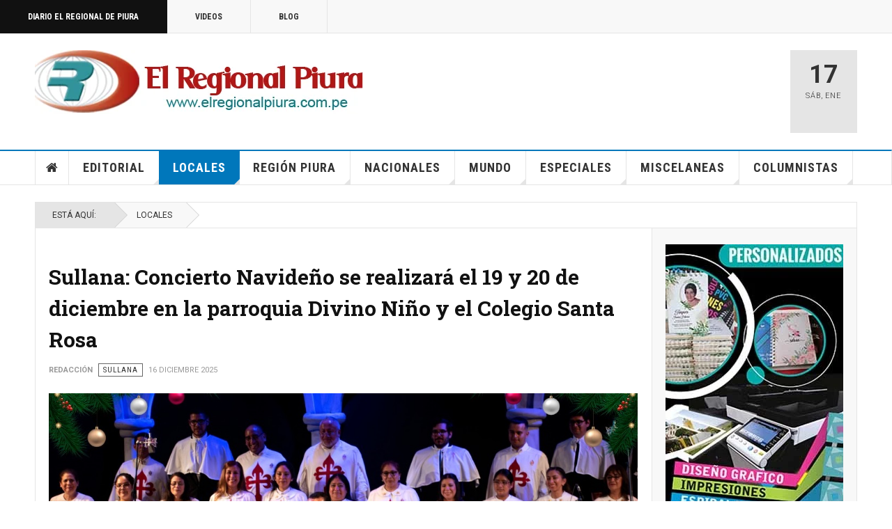

--- FILE ---
content_type: text/html; charset=utf-8
request_url: https://elregionalpiura.com.pe/index.php/locales/146-sullana?s=732&p=15536&start=52
body_size: 22629
content:

<!DOCTYPE html>
<html lang="es-es" dir="ltr"
	  class='com_content view-category layout-blog itemid-108 j60 j40 mm-hover cat-blue'>

<head>
	<meta charset="utf-8">
	<meta name="rights" content="Diario El Regional de Piura">
	<meta name="description" content="Información y cultura de la provincia de Sullana- Piura">
	<meta name="generator" content="Joomla! - Open Source Content Management">
	<title>Sullana</title>
	<link href="/index.php/locales/146-sullana?s=732&amp;p=15536&amp;format=feed&amp;type=rss" rel="alternate" type="application/rss+xml" title="Sullana">
	<link href="/index.php/locales/146-sullana?s=732&amp;p=15536&amp;format=feed&amp;type=atom" rel="alternate" type="application/atom+xml" title="Sullana">
	<link href="/favicon.ico" rel="icon" type="image/vnd.microsoft.icon">
<link href="/templates/ja_teline_v/local/css/bootstrap.css" rel="stylesheet">
	<link href="/media/plg_system_jcepro/site/css/content.min.css?86aa0286b6232c4a5b58f892ce080277" rel="stylesheet">
	<link href="/media/plg_system_jcemediabox/css/jcemediabox.min.css?2c837ab2c7cadbdc35b5bd7115e9eff1" rel="stylesheet">
	<link href="/templates/ja_teline_v/local/css/legacy-grid.css" rel="stylesheet">
	<link href="/plugins/system/t3/base-bs3/fonts/font-awesome/css/font-awesome.min.css" rel="stylesheet">
	<link href="/media/system/css/joomla-fontawesome.min.css" rel="stylesheet">
	<link href="/templates/ja_teline_v/local/css/template.css" rel="stylesheet">
	<link href="/templates/ja_teline_v/local/css/megamenu.css" rel="stylesheet">
	<link href="/templates/ja_teline_v/local/css/off-canvas.css" rel="stylesheet">
	<link href="/templates/ja_teline_v/fonts/font-awesome/css/font-awesome.min.css" rel="stylesheet">
	<link href="/templates/ja_teline_v/css/custom.css" rel="stylesheet">
<script type="application/json" class="joomla-script-options new">{"system.paths":{"root":"","rootFull":"https:\/\/elregionalpiura.com.pe\/","base":"","baseFull":"https:\/\/elregionalpiura.com.pe\/"},"csrf.token":"090e34b7132e4c2c81e590a2b30a9ea8"}</script>
	<script src="/media/system/js/core.min.js?a3d8f8"></script>
	<script src="/media/vendor/bootstrap/js/popover.min.js?5.3.8" type="module"></script>
	<script src="/media/vendor/jquery/js/jquery.min.js?3.7.1"></script>
	<script src="/media/vendor/jquery/js/jquery-noconflict.min.js?3.7.1"></script>
	<script src="/media/plg_system_jcemediabox/js/jcemediabox.min.js?2c837ab2c7cadbdc35b5bd7115e9eff1"></script>
	<script src="/t3-assets/js/js-9efb0-94266.js"></script>
	<script>jQuery(document).ready(function(){WfMediabox.init({"base":"\/","theme":"standard","width":"","height":"","lightbox":0,"shadowbox":0,"icons":1,"overlay":1,"overlay_opacity":0.8,"overlay_color":"#000000","transition_speed":500,"close":2,"labels":{"close":"Close","next":"Next","previous":"Previous","cancel":"Cancel","numbers":"{{numbers}}","numbers_count":"{{current}} of {{total}}","download":"Download"},"swipe":true,"expand_on_click":true});});</script>
	<script>
	var ja_base_uri = "";
</script>
	<script>document.cookie='resolution='+Math.max(screen.width,screen.height)+'; path=/';</script>

	
<!-- META FOR IOS & HANDHELD -->
	<meta name="viewport" content="width=device-width, initial-scale=1.0, maximum-scale=1.0, user-scalable=no"/>
	<style type="text/stylesheet">
		@-webkit-viewport   { width: device-width; }
		@-moz-viewport      { width: device-width; }
		@-ms-viewport       { width: device-width; }
		@-o-viewport        { width: device-width; }
		@viewport           { width: device-width; }
	</style>
	<script type="text/javascript">
		//<![CDATA[
		if (navigator.userAgent.match(/IEMobile\/10\.0/)) {
			var msViewportStyle = document.createElement("style");
			msViewportStyle.appendChild(
				document.createTextNode("@-ms-viewport{width:auto!important}")
			);
			document.getElementsByTagName("head")[0].appendChild(msViewportStyle);
		}
		//]]>
	</script>
<meta name="HandheldFriendly" content="true"/>
<meta name="apple-mobile-web-app-capable" content="YES"/>
<!-- //META FOR IOS & HANDHELD -->



<!-- GOOGLE FONTS -->
<link href='https://fonts.googleapis.com/css?family=Roboto:400,400italic,300,300italic,700,700italic' rel='stylesheet' type='text/css'>
<link href='https://fonts.googleapis.com/css?family=Roboto+Slab:400,300,700' rel='stylesheet' type='text/css'>
<link href='https://fonts.googleapis.com/css?family=Roboto+Condensed:700,400' rel='stylesheet' type='text/css'>
<!--//GOOGLE FONTS -->


<!-- Le HTML5 shim and media query for IE8 support -->
<!--[if lt IE 9]>
<script src="//html5shim.googlecode.com/svn/trunk/html5.js"></script>
<script type="text/javascript" src="/plugins/system/t3/base-bs3/js/respond.min.js"></script>
<![endif]-->

<!-- You can add Google Analytics here or use T3 Injection feature -->
<!-- Google tag (gtag.js) -->
<script async src="https://www.googletagmanager.com/gtag/js?id=G-1Q51265R06"></script>
<script>
  window.dataLayer = window.dataLayer || [];
  function gtag(){dataLayer.push(arguments);}
  gtag('js', new Date());

  gtag('config', 'G-1Q51265R06');
</script>
<!-- Go to www.addthis.com/dashboard to customize your tools -->
<!--[if (!IE 8)&(!IE 9)]> -->
<script type="text/javascript" src="//s7.addthis.com/js/300/addthis_widget.js#pubid=ra-548fde827970ba6d" async="async"></script>
<!-- <![endif]-->
</head>

<body>

<div class="t3-wrapper"> <!-- Need this wrapper for off-canvas menu. Remove if you don't use of-canvas -->

  
	<!-- TOPBAR -->
	<div class="t3-topbar">

		<div class="top-left">
			<nav class="t3-topnav">
				<ul class="nav nav-pills nav-stacked menu">
<li class="item-113 default"><a href="/index.php" class="nav-icon nav-magazine">Diario El Regional de Piura</a></li><li class="item-137"><a href="/index.php/elregional-videos" class="nav-icon nav-media">Videos</a></li><li class="item-138"><a href="/index.php/elregional-blog" class="nav-icon nav-blog">Blog</a></li></ul>

			</nav>
		</div>

		<div class="top-right">
			
		</div>

	</div>

		<!-- //TOP BAR -->

  
  
<!-- HEADER -->
<header id="t3-header" class="t3-header">
	<div class="container">
		<div class="row">

			<div class="col-md-5 header-left">

				<!-- OFF CANVAS TOGGLE -->
				
<button class="btn btn-default off-canvas-toggle" type="button" data-pos="left" data-nav="#t3-off-canvas" data-effect="off-canvas-effect-4">
  <i class="fa fa-bars"></i>
</button>

<div id="t3-off-canvas" class="t3-off-canvas">

  <div class="t3-off-canvas-header">
    <h2 class="t3-off-canvas-header-title">Sidebar</h2>
    <button type="button" class="close" data-dismiss="modal" aria-hidden="true">&times;</button>
  </div>

  <div class="t3-off-canvas-body">
    <div class="t3-module module " id="Mod216"><div class="module-inner"><div class="module-ct"><ul class="nav nav-pills nav-stacked menu">
<li class="item-113 default"><a href="/index.php" class="nav-icon nav-magazine">Diario El Regional de Piura</a></li><li class="item-137"><a href="/index.php/elregional-videos" class="nav-icon nav-media">Videos</a></li><li class="item-138"><a href="/index.php/elregional-blog" class="nav-icon nav-blog">Blog</a></li></ul>
</div></div></div><div class="t3-module module " id="Mod217"><div class="module-inner"><h3 class="module-title "><span>Magazine menu</span></h3><div class="module-ct"><ul class="nav nav-pills nav-stacked menu">
<li class="item-151"><a href="/index.php" class="">Inicio </a></li><li class="item-139"><a href="/index.php/editorial" class="">Editorial</a></li><li class="item-108 current active"><a href="/index.php/locales" class="">Locales</a></li><li class="item-142"><a href="/index.php/region-piura" class="">Región Piura</a></li><li class="item-144"><a href="/index.php/nacionales" class="">Nacionales</a></li><li class="item-145"><a href="/index.php/mundo" class="">Mundo</a></li><li class="item-147"><a href="/index.php/especiales" class="">Especiales</a></li><li class="item-146"><a href="/index.php/miscelaneas" class="">Miscelaneas</a></li><li class="item-150"><a href="/index.php/columnistas" class="">Columnistas</a></li></ul>
</div></div></div>
  </div>

</div>

				<!-- // OFF CANVAS TOGGLE -->

				<!-- LOGO -->
				<div class="logo">
					<div class="logo-image">
						<a href="/" title="Regional">
															<img class="logo-img" src="http://elregionalpiura.com.pe/images/stories/joomlart/logo1.png" alt="Regional" />
																					<span>Regional</span>
						</a>
						<small class="site-slogan">Diario Virtual El Regional de Piura</small>
					</div>
				</div>
				<!-- //LOGO -->

			</div>

			<!-- HEADER RIGHT -->
			<div class="col-md-7 header-right">
				<div class="header-right-inner t3-d-flex">

					<div class="col t3-flex-1 trending ">
						

<div class="custom"  >
	<script data-cfasync="false" type="text/javascript" id="clever-core"> 
/* <![CDATA[ */ 
(function (document, window) { 
var a, c = document.createElement("script"), f = window.frameElement; 
 
c.id = "CleverCoreLoader93195"; 
c.src = "https://scripts.cleverwebserver.com/688595ee99043ae75cda2e1e09da2e3f.js"; 
 
c.async = !0; 
c.type = "text/javascript"; 
c.setAttribute("data-target", window.name || (f && f.getAttribute("id"))); 
c.setAttribute("data-callback", "put-your-callback-function-here"); 
c.setAttribute("data-callback-url-click", "put-your-click-macro-here"); 
c.setAttribute("data-callback-url-view", "put-your-view-macro-here"); 
 
 
try { 
a = parent.document.getElementsByTagName("script")[0] || document.getElementsByTagName("script")[0]; 
} catch (e) { 
a = !1; 
} 
 
a || (a = document.getElementsByTagName("head")[0] || document.getElementsByTagName("body")[0]); 
a.parentNode.insertBefore(c, a); 
})(document, window); 
/* ]]> */ 
</script></div>


<div class="custom"  >
	<!-- Horizontal 680 x 100 -->
<p><ins class="adsbygoogle" style="display: inline-block; width: 680px; height: 100px;" data-ad-client="ca-pub-2644291834666964" data-ad-slot="6322427351"></ins></p></div>

					</div>

					<div class="col calendar">
												<div class="col-inner">
						  <span class="number date">17</span>
						  <div class="text">
						    <span class="day">Sáb</span>, <span class="month">Ene</span>
						  </div>
						</div>
					</div>

					
				</div>
			</div>
			<!-- // HEADER RIGHT -->

		</div>
	</div>
</header>
<!-- // HEADER -->


  
<!-- MAIN NAVIGATION -->
<nav id="t3-mainnav" class="wrap navbar navbar-default t3-mainnav">
	<div class="container">

		<!-- Brand and toggle get grouped for better mobile display -->
		<div class="navbar-header">
					</div>

		
		<div class="t3-navbar navbar-collapse collapse">
			<div  class="t3-megamenu animate fading"  data-duration="400" data-responsive="true">
<ul itemscope itemtype="http://www.schema.org/SiteNavigationElement" class="nav navbar-nav level0">
<li itemprop='name' class="item-home" data-id="151" data-level="1" data-class="item-home" data-xicon="fa fa-home">
<a itemprop='url' class=""  href="/index.php"   data-target="#"><span class="fa fa-home"></span>Inicio</a>

</li>
<li itemprop='name' class="dropdown mega mega-align-justify sub-hidden-collapse" data-id="139" data-level="1" data-alignsub="justify" data-hidewcol="1">
<a itemprop='url' class=" dropdown-toggle"  href="/index.php/editorial"   data-target="#" data-toggle="dropdown">Editorial <em class="caret"></em></a>

<div class="nav-child dropdown-menu mega-dropdown-menu col-xs-12"  ><div class="mega-dropdown-inner">
<div class="row">
<div class="col-xs-12 mega-col-module mega-right" data-width="12" data-position="219" data-class="mega-right"><div class="mega-inner">
<div class="t3-module module " id="Mod219"><div class="module-inner"><h3 class="module-title "><span>Últimos Editoriales</span></h3><div class="module-ct"><div class="section-inner ">

    <div class="category-module magazine-links">
        <ul class="item-list grid-view">
                                      <li class="item">
                    <div class="magazine-item link-item">
	<div class="col col-media">
		
<div class="pull-left item-image">

      <a href="/index.php/editorial/144-editorial/72138-presidente-del-congreso-fernando-rospigliosi-amenaza-a-jueces-del-poder-judicial" title="">
      <span itemprop="image" itemscope itemtype="https://schema.org/ImageObject">
     <img   src="http://elregionalpiura.com.pe/images/Fotografias/2026/Enero_2026/Fernando-Rospigliosi.jpg" alt="" itemprop="url"/>
     <meta itemprop="height" content="auto" />
     <meta itemprop="width" content="auto" />
    </span>
      </a>
    
  </div>
	</div>

	<div class="col col-content">
					<aside class="article-aside">
				
	<span class="category-name cat-red" title="Categoría: ">
		<a href="/index.php/editorial/144-editorial" ><span itemprop="genre">Editorial</span></a>	</span>
								<dl class="article-info muted">

		
			<dt class="article-info-term">
													Detalles							</dt>
      	<dd class="hidden"></dd>
			
			
			
										<dd class="published">
				<i class="icon-calendar"></i>
				<time datetime="2026-01-11T11:44:12-05:00" itemprop="datePublished">
					Ene 11 2026				</time>
			</dd>			
			
					
					
			
						</dl>
	
			</aside>
		
		
			<div class="article-title">

							<h3 itemprop="name">
											<a href="/index.php/editorial/144-editorial/72138-presidente-del-congreso-fernando-rospigliosi-amenaza-a-jueces-del-poder-judicial" itemprop="url">
						Presidente del Congreso Fernando Rospigliosi amenaza a jueces del Poder Judicial</a>
									</h3>
			
						
					</div>
	
			</div>
</div>                </li>
                            <li class="item">
                    <div class="magazine-item link-item">
	<div class="col col-media">
		
<div class="pull-left item-image">

      <a href="/index.php/editorial/144-editorial/72026-peru-y-su-fracaso-como-democracia-y-sobre-todo-como-nacion" title="">
      <span itemprop="image" itemscope itemtype="https://schema.org/ImageObject">
     <img   src="http://elregionalpiura.com.pe/media/xt-adaptive-images/1382/images/Fotografias/2025/Diciembre_2025/Recuperemos-democracia.jpg" alt="" itemprop="url"/>
     <meta itemprop="height" content="auto" />
     <meta itemprop="width" content="auto" />
    </span>
      </a>
    
  </div>
	</div>

	<div class="col col-content">
					<aside class="article-aside">
				
	<span class="category-name cat-red" title="Categoría: ">
		<a href="/index.php/editorial/144-editorial" ><span itemprop="genre">Editorial</span></a>	</span>
								<dl class="article-info muted">

		
			<dt class="article-info-term">
													Detalles							</dt>
      	<dd class="hidden"></dd>
			
			
			
										<dd class="published">
				<i class="icon-calendar"></i>
				<time datetime="2025-12-27T23:13:55-05:00" itemprop="datePublished">
					Dic 27 2025				</time>
			</dd>			
			
					
					
			
						</dl>
	
			</aside>
		
		
			<div class="article-title">

							<h3 itemprop="name">
											<a href="/index.php/editorial/144-editorial/72026-peru-y-su-fracaso-como-democracia-y-sobre-todo-como-nacion" itemprop="url">
						Perú y su fracaso como democracia y sobre todo como Nación</a>
									</h3>
			
						
					</div>
	
			</div>
</div>                </li>
                            <li class="item">
                    <div class="magazine-item link-item">
	<div class="col col-media">
		
<div class="pull-left item-image">

      <a href="/index.php/editorial/144-editorial/71345-la-precarizacion-institucional-y-el-crecimiento-de-la-criminalidad" title="">
      <span itemprop="image" itemscope itemtype="https://schema.org/ImageObject">
     <img   src="http://elregionalpiura.com.pe/images/Fotografias/2025/Noviembre_2025/Demoliendo.jpg" alt="" itemprop="url"/>
     <meta itemprop="height" content="auto" />
     <meta itemprop="width" content="auto" />
    </span>
      </a>
    
  </div>
	</div>

	<div class="col col-content">
					<aside class="article-aside">
				
	<span class="category-name cat-red" title="Categoría: ">
		<a href="/index.php/editorial/144-editorial" ><span itemprop="genre">Editorial</span></a>	</span>
								<dl class="article-info muted">

		
			<dt class="article-info-term">
													Detalles							</dt>
      	<dd class="hidden"></dd>
			
			
			
										<dd class="published">
				<i class="icon-calendar"></i>
				<time datetime="2025-11-20T10:27:33-05:00" itemprop="datePublished">
					Nov 20 2025				</time>
			</dd>			
			
					
					
			
						</dl>
	
			</aside>
		
		
			<div class="article-title">

							<h3 itemprop="name">
											<a href="/index.php/editorial/144-editorial/71345-la-precarizacion-institucional-y-el-crecimiento-de-la-criminalidad" itemprop="url">
						La precarización institucional y el crecimiento de la criminalidad</a>
									</h3>
			
						
					</div>
	
			</div>
</div>                </li>
                            <li class="item">
                    <div class="magazine-item link-item">
	<div class="col col-media">
		
<div class="pull-left item-image">

      <a href="/index.php/editorial/144-editorial/71493-peru-una-democracia-fallida-y-copada-por-politicos-satrapas" title="">
      <span itemprop="image" itemscope itemtype="https://schema.org/ImageObject">
     <img   src="http://elregionalpiura.com.pe/images/Fotografias/2025/Octubre_2025/Presidente-Pacto-Congresal.jpg" alt="" itemprop="url"/>
     <meta itemprop="height" content="auto" />
     <meta itemprop="width" content="auto" />
    </span>
      </a>
    
  </div>
	</div>

	<div class="col col-content">
					<aside class="article-aside">
				
	<span class="category-name cat-red" title="Categoría: ">
		<a href="/index.php/editorial/144-editorial" ><span itemprop="genre">Editorial</span></a>	</span>
								<dl class="article-info muted">

		
			<dt class="article-info-term">
													Detalles							</dt>
      	<dd class="hidden"></dd>
			
			
			
										<dd class="published">
				<i class="icon-calendar"></i>
				<time datetime="2025-10-25T13:16:52-05:00" itemprop="datePublished">
					Oct 25 2025				</time>
			</dd>			
			
					
					
			
						</dl>
	
			</aside>
		
		
			<div class="article-title">

							<h3 itemprop="name">
											<a href="/index.php/editorial/144-editorial/71493-peru-una-democracia-fallida-y-copada-por-politicos-satrapas" itemprop="url">
						Perú: una democracia fallida y copada por políticos sátrapas</a>
									</h3>
			
						
					</div>
	
			</div>
</div>                </li>
                            <li class="item">
                    <div class="magazine-item link-item">
	<div class="col col-media">
		
<div class="pull-left item-image">

      <a href="/index.php/editorial/144-editorial/71358-ha-cambiado-algo-en-la-politica-peruana-tras-la-vacancia-de-dina-boluarte" title="">
      <span itemprop="image" itemscope itemtype="https://schema.org/ImageObject">
     <img   src="http://elregionalpiura.com.pe/media/xt-adaptive-images/1382/images/Fotografias/2025/Octubre_2025/Jose-Jeri-Ore-01.jpeg" alt="" itemprop="url"/>
     <meta itemprop="height" content="auto" />
     <meta itemprop="width" content="auto" />
    </span>
      </a>
    
  </div>
	</div>

	<div class="col col-content">
					<aside class="article-aside">
				
	<span class="category-name cat-red" title="Categoría: ">
		<a href="/index.php/editorial/144-editorial" ><span itemprop="genre">Editorial</span></a>	</span>
								<dl class="article-info muted">

		
			<dt class="article-info-term">
													Detalles							</dt>
      	<dd class="hidden"></dd>
			
			
			
										<dd class="published">
				<i class="icon-calendar"></i>
				<time datetime="2025-10-10T11:05:13-05:00" itemprop="datePublished">
					Oct 10 2025				</time>
			</dd>			
			
					
					
			
						</dl>
	
			</aside>
		
		
			<div class="article-title">

							<h3 itemprop="name">
											<a href="/index.php/editorial/144-editorial/71358-ha-cambiado-algo-en-la-politica-peruana-tras-la-vacancia-de-dina-boluarte" itemprop="url">
						¿Ha cambiado algo en la política peruana tras la vacancia de Dina Boluarte?</a>
									</h3>
			
						
					</div>
	
			</div>
</div>                </li>
                            <li class="item">
                    <div class="magazine-item link-item">
	<div class="col col-media">
		
<div class="pull-left item-image">

      <a href="/index.php/editorial/144-editorial/71267-el-periodismo-que-nos-convoca" title="">
      <span itemprop="image" itemscope itemtype="https://schema.org/ImageObject">
     <img   src="http://elregionalpiura.com.pe/images/Fotografias/2025/Octubre_2025/dia_del_periodista.jpg" alt="" itemprop="url"/>
     <meta itemprop="height" content="auto" />
     <meta itemprop="width" content="auto" />
    </span>
      </a>
    
  </div>
	</div>

	<div class="col col-content">
					<aside class="article-aside">
				
	<span class="category-name cat-red" title="Categoría: ">
		<a href="/index.php/editorial/144-editorial" ><span itemprop="genre">Editorial</span></a>	</span>
								<dl class="article-info muted">

		
			<dt class="article-info-term">
													Detalles							</dt>
      	<dd class="hidden"></dd>
			
			
			
										<dd class="published">
				<i class="icon-calendar"></i>
				<time datetime="2025-10-01T00:50:31-05:00" itemprop="datePublished">
					Oct 01 2025				</time>
			</dd>			
			
					
					
			
						</dl>
	
			</aside>
		
		
			<div class="article-title">

							<h3 itemprop="name">
											<a href="/index.php/editorial/144-editorial/71267-el-periodismo-que-nos-convoca" itemprop="url">
						El periodismo que nos convoca</a>
									</h3>
			
						
					</div>
	
			</div>
</div>                </li>
                            <li class="item">
                    <div class="magazine-item link-item">
	<div class="col col-media">
		
<div class="pull-left item-image">

      <a href="/index.php/editorial/144-editorial/71180-el-regional-de-piura-23-anos-de-periodismo-independiente-y-compromiso-con-la-verdad" title="">
      <span itemprop="image" itemscope itemtype="https://schema.org/ImageObject">
     <img   src="http://elregionalpiura.com.pe/images/Fotografias/2025/Septiembre_2025/aniversario_23_de_ERP.jpg" alt="" itemprop="url"/>
     <meta itemprop="height" content="auto" />
     <meta itemprop="width" content="auto" />
    </span>
      </a>
    
  </div>
	</div>

	<div class="col col-content">
					<aside class="article-aside">
				
	<span class="category-name cat-red" title="Categoría: ">
		<a href="/index.php/editorial/144-editorial" ><span itemprop="genre">Editorial</span></a>	</span>
								<dl class="article-info muted">

		
			<dt class="article-info-term">
													Detalles							</dt>
      	<dd class="hidden"></dd>
			
			
			
										<dd class="published">
				<i class="icon-calendar"></i>
				<time datetime="2025-09-21T17:51:48-05:00" itemprop="datePublished">
					Sep 21 2025				</time>
			</dd>			
			
					
					
			
						</dl>
	
			</aside>
		
		
			<div class="article-title">

							<h3 itemprop="name">
											<a href="/index.php/editorial/144-editorial/71180-el-regional-de-piura-23-anos-de-periodismo-independiente-y-compromiso-con-la-verdad" itemprop="url">
						El Regional de Piura: 23 años de periodismo independiente y compromiso con la verdad</a>
									</h3>
			
						
					</div>
	
			</div>
</div>                </li>
                            <li class="item">
                    <div class="magazine-item link-item">
	<div class="col col-media">
		
<div class="pull-left item-image">

      <a href="/index.php/editorial/144-editorial/71112-presidenta-dina-boluarte-sus-ministros-y-la-aquiescencia-con-la-corrupcion" title="">
      <span itemprop="image" itemscope itemtype="https://schema.org/ImageObject">
     <img   src="http://elregionalpiura.com.pe/images/Fotografias/2025/Septiembre_2025/Juanjo-Santivanez.jpg" alt="" itemprop="url"/>
     <meta itemprop="height" content="auto" />
     <meta itemprop="width" content="auto" />
    </span>
      </a>
    
  </div>
	</div>

	<div class="col col-content">
					<aside class="article-aside">
				
	<span class="category-name cat-red" title="Categoría: ">
		<a href="/index.php/editorial/144-editorial" ><span itemprop="genre">Editorial</span></a>	</span>
								<dl class="article-info muted">

		
			<dt class="article-info-term">
													Detalles							</dt>
      	<dd class="hidden"></dd>
			
			
			
										<dd class="published">
				<i class="icon-calendar"></i>
				<time datetime="2025-09-14T23:02:18-05:00" itemprop="datePublished">
					Sep 14 2025				</time>
			</dd>			
			
					
					
			
						</dl>
	
			</aside>
		
		
			<div class="article-title">

							<h3 itemprop="name">
											<a href="/index.php/editorial/144-editorial/71112-presidenta-dina-boluarte-sus-ministros-y-la-aquiescencia-con-la-corrupcion" itemprop="url">
						Presidenta Dina Boluarte, sus ministros y la aquiescencia con la corrupción</a>
									</h3>
			
						
					</div>
	
			</div>
</div>                </li>
                            <li class="item">
                    <div class="magazine-item link-item">
	<div class="col col-media">
		
<div class="pull-left item-image">

      <a href="/index.php/editorial/144-editorial/70964-el-tribunal-constitucional-y-sus-cuestionadas-decisiones-que-afectan-imparcialidad" title="">
      <span itemprop="image" itemscope itemtype="https://schema.org/ImageObject">
     <img   src="http://elregionalpiura.com.pe/images/Fotografias/2025/Agosto_2025/Tribunal-Constitucional-local-02.jpg" alt="" itemprop="url"/>
     <meta itemprop="height" content="auto" />
     <meta itemprop="width" content="auto" />
    </span>
      </a>
    
  </div>
	</div>

	<div class="col col-content">
					<aside class="article-aside">
				
	<span class="category-name cat-red" title="Categoría: ">
		<a href="/index.php/editorial/144-editorial" ><span itemprop="genre">Editorial</span></a>	</span>
								<dl class="article-info muted">

		
			<dt class="article-info-term">
													Detalles							</dt>
      	<dd class="hidden"></dd>
			
			
			
										<dd class="published">
				<i class="icon-calendar"></i>
				<time datetime="2025-08-30T22:30:37-05:00" itemprop="datePublished">
					Ago 30 2025				</time>
			</dd>			
			
					
					
			
						</dl>
	
			</aside>
		
		
			<div class="article-title">

							<h3 itemprop="name">
											<a href="/index.php/editorial/144-editorial/70964-el-tribunal-constitucional-y-sus-cuestionadas-decisiones-que-afectan-imparcialidad" itemprop="url">
						El Tribunal Constitucional y sus cuestionadas decisiones que afectan imparcialidad</a>
									</h3>
			
						
					</div>
	
			</div>
</div>                </li>
                              </ul>
    </div>
</div>
</div></div></div>
</div></div>
</div>
</div></div>
</li>
<li itemprop='name' class="current active dropdown mega mega-align-justify sub-hidden-collapse" data-id="108" data-level="1" data-alignsub="justify" data-hidewcol="1">
<a itemprop='url' class=" dropdown-toggle"  href="/index.php/locales"   data-target="#" data-toggle="dropdown">Locales <em class="caret"></em></a>

<div class="nav-child dropdown-menu mega-dropdown-menu col-xs-12"  ><div class="mega-dropdown-inner">
<div class="row">
<div class="col-xs-2 mega-col-module mega-left" data-width="2" data-position="220" data-class="mega-left"><div class="mega-inner">
<div class="t3-module module " id="Mod220"><div class="module-inner"><h3 class="module-title "><span>Categorías Locales</span></h3><div class="module-ct"><ul class="mod-articlescategories categories-module mod-list">
	<li class="active"> 		<h4>
		<a href="/index.php/locales/146-sullana">
		Sullana					</a>
		</h4>
					</li>
	<li> 		<h4>
		<a href="/index.php/locales/147-bellavista">
		Bellavista					</a>
		</h4>
					</li>
	<li> 		<h4>
		<a href="/index.php/locales/201-marcavelica">
		Marcavelica					</a>
		</h4>
					</li>
	<li> 		<h4>
		<a href="/index.php/locales/203-lancones">
		Lancones					</a>
		</h4>
					</li>
	<li> 		<h4>
		<a href="/index.php/locales/202-querecotillo">
		Querecotillo					</a>
		</h4>
					</li>
	<li> 		<h4>
		<a href="/index.php/locales/205-miguel-checa">
		Miguel Checa					</a>
		</h4>
					</li>
	<li> 		<h4>
		<a href="/index.php/locales/204-ignacio-escudero">
		Ignacio Escudero					</a>
		</h4>
					</li>
	<li> 		<h4>
		<a href="/index.php/locales/148-otros-distritos">
		Otros distritos					</a>
		</h4>
					</li>
</ul>
</div></div></div>
</div></div>
<div class="col-xs-10 mega-col-module mega-right" data-width="10" data-position="227" data-class="mega-right"><div class="mega-inner">
<div class="t3-module module " id="Mod227"><div class="module-inner"><h3 class="module-title "><span>Últimas Noticias Locales</span></h3><div class="module-ct"><div class="section-inner ">

    <div class="category-module magazine-links">
        <ul class="item-list grid-view">
                                      <li class="item">
                    <div class="magazine-item link-item">
	<div class="col col-media">
		
<div class="pull-left item-image">

      <a href="/index.php/locales/146-sullana/72199-sullana-lanzan-plan-de-prevencion-y-control-del-dengue-2026-en-bellavista" title="">
      <span itemprop="image" itemscope itemtype="https://schema.org/ImageObject">
     <img   src="http://elregionalpiura.com.pe/images/Fotografias/2026/Enero_2026/sub_region_luciano_castillo.jpg" alt="" itemprop="url"/>
     <meta itemprop="height" content="auto" />
     <meta itemprop="width" content="auto" />
    </span>
      </a>
    
  </div>
	</div>

	<div class="col col-content">
					<aside class="article-aside">
				
	<span class="category-name cat-blue" title="Categoría: ">
		<a href="/index.php/locales/146-sullana" ><span itemprop="genre">Sullana</span></a>	</span>
								<dl class="article-info muted">

		
			<dt class="article-info-term">
													Detalles							</dt>
      	<dd class="hidden"></dd>
			
			
			
										<dd class="published">
				<i class="icon-calendar"></i>
				<time datetime="2026-01-16T23:55:02-05:00" itemprop="datePublished">
					Ene 16 2026				</time>
			</dd>			
			
					
					
			
						</dl>
	
			</aside>
		
		
			<div class="article-title">

							<h3 itemprop="name">
											<a href="/index.php/locales/146-sullana/72199-sullana-lanzan-plan-de-prevencion-y-control-del-dengue-2026-en-bellavista" itemprop="url">
						Sullana: lanzan Plan de Prevención y Control del Dengue 2026 en Bellavista</a>
									</h3>
			
						
					</div>
	
			</div>
</div>                </li>
                            <li class="item">
                    <div class="magazine-item link-item">
	<div class="col col-media">
		
<div class="pull-left item-image">

      <a href="/index.php/locales/146-sullana/72197-hospital-de-sullana-realiza-exitosa-cirugia-pediatrica-de-alta-complejidad-a-recien-nacido" title="">
      <span itemprop="image" itemscope itemtype="https://schema.org/ImageObject">
     <img   src="http://elregionalpiura.com.pe/images/Fotografias/2026/Enero_2026/operacion_exitosa_HAS.jpg" alt="" itemprop="url"/>
     <meta itemprop="height" content="auto" />
     <meta itemprop="width" content="auto" />
    </span>
      </a>
    
  </div>
	</div>

	<div class="col col-content">
					<aside class="article-aside">
				
	<span class="category-name cat-blue" title="Categoría: ">
		<a href="/index.php/locales/146-sullana" ><span itemprop="genre">Sullana</span></a>	</span>
								<dl class="article-info muted">

		
			<dt class="article-info-term">
													Detalles							</dt>
      	<dd class="hidden"></dd>
			
			
			
										<dd class="published">
				<i class="icon-calendar"></i>
				<time datetime="2026-01-16T23:27:33-05:00" itemprop="datePublished">
					Ene 16 2026				</time>
			</dd>			
			
					
					
			
						</dl>
	
			</aside>
		
		
			<div class="article-title">

							<h3 itemprop="name">
											<a href="/index.php/locales/146-sullana/72197-hospital-de-sullana-realiza-exitosa-cirugia-pediatrica-de-alta-complejidad-a-recien-nacido" itemprop="url">
						Hospital de Sullana realiza exitosa cirugía pediátrica de alta complejidad a recién nacido</a>
									</h3>
			
						
					</div>
	
			</div>
</div>                </li>
                            <li class="item">
                    <div class="magazine-item link-item">
	<div class="col col-media">
		
<div class="pull-left item-image">

      <a href="/index.php/locales/146-sullana/72187-sullana-sentencian-a-padre-que-hizo-tocamientos-indebidos-a-su-menor-hija" title="">
      <span itemprop="image" itemscope itemtype="https://schema.org/ImageObject">
     <img   src="http://elregionalpiura.com.pe/images/Fotografias/2026/Enero_2026/violacion_nina.jpg" alt="" itemprop="url"/>
     <meta itemprop="height" content="auto" />
     <meta itemprop="width" content="auto" />
    </span>
      </a>
    
  </div>
	</div>

	<div class="col col-content">
					<aside class="article-aside">
				
	<span class="category-name cat-blue" title="Categoría: ">
		<a href="/index.php/locales/146-sullana" ><span itemprop="genre">Sullana</span></a>	</span>
								<dl class="article-info muted">

		
			<dt class="article-info-term">
													Detalles							</dt>
      	<dd class="hidden"></dd>
			
			
			
										<dd class="published">
				<i class="icon-calendar"></i>
				<time datetime="2026-01-15T23:55:54-05:00" itemprop="datePublished">
					Ene 15 2026				</time>
			</dd>			
			
					
					
			
						</dl>
	
			</aside>
		
		
			<div class="article-title">

							<h3 itemprop="name">
											<a href="/index.php/locales/146-sullana/72187-sullana-sentencian-a-padre-que-hizo-tocamientos-indebidos-a-su-menor-hija" itemprop="url">
						Sullana: sentencian a padre que hizo tocamientos indebidos a su menor hija</a>
									</h3>
			
						
					</div>
	
			</div>
</div>                </li>
                            <li class="item">
                    <div class="magazine-item link-item">
	<div class="col col-media">
		
<div class="pull-left item-image">

      <a href="/index.php/locales/146-sullana/72181-tres-heridos-graves-deja-accidente-en-la-via-querecotillo-lancones" title="">
      <span itemprop="image" itemscope itemtype="https://schema.org/ImageObject">
     <img   src="http://elregionalpiura.com.pe/images/Fotografias/2026/Enero_2026/accidente_de_transito_3.jpg" alt="" itemprop="url"/>
     <meta itemprop="height" content="auto" />
     <meta itemprop="width" content="auto" />
    </span>
      </a>
    
  </div>
	</div>

	<div class="col col-content">
					<aside class="article-aside">
				
	<span class="category-name cat-blue" title="Categoría: ">
		<a href="/index.php/locales/146-sullana" ><span itemprop="genre">Sullana</span></a>	</span>
								<dl class="article-info muted">

		
			<dt class="article-info-term">
													Detalles							</dt>
      	<dd class="hidden"></dd>
			
			
			
										<dd class="published">
				<i class="icon-calendar"></i>
				<time datetime="2026-01-15T13:01:23-05:00" itemprop="datePublished">
					Ene 15 2026				</time>
			</dd>			
			
					
					
			
						</dl>
	
			</aside>
		
		
			<div class="article-title">

							<h3 itemprop="name">
											<a href="/index.php/locales/146-sullana/72181-tres-heridos-graves-deja-accidente-en-la-via-querecotillo-lancones" itemprop="url">
						Tres heridos graves deja accidente en la vía Querecotillo–Lancones</a>
									</h3>
			
						
					</div>
	
			</div>
</div>                </li>
                            <li class="item">
                    <div class="magazine-item link-item">
	<div class="col col-media">
		
<div class="pull-left item-image">

      <a href="/index.php/locales/146-sullana/72178-sullana-policia-captura-a-dos-requisitoriados-durante-operativo-en-estado-de-emergencia" title="">
      <span itemprop="image" itemscope itemtype="https://schema.org/ImageObject">
     <img   src="http://elregionalpiura.com.pe/images/Fotografias/2026/Enero_2026/requisitoriados.jpg" alt="" itemprop="url"/>
     <meta itemprop="height" content="auto" />
     <meta itemprop="width" content="auto" />
    </span>
      </a>
    
  </div>
	</div>

	<div class="col col-content">
					<aside class="article-aside">
				
	<span class="category-name cat-blue" title="Categoría: ">
		<a href="/index.php/locales/146-sullana" ><span itemprop="genre">Sullana</span></a>	</span>
								<dl class="article-info muted">

		
			<dt class="article-info-term">
													Detalles							</dt>
      	<dd class="hidden"></dd>
			
			
			
										<dd class="published">
				<i class="icon-calendar"></i>
				<time datetime="2026-01-15T11:42:42-05:00" itemprop="datePublished">
					Ene 15 2026				</time>
			</dd>			
			
					
					
			
						</dl>
	
			</aside>
		
		
			<div class="article-title">

							<h3 itemprop="name">
											<a href="/index.php/locales/146-sullana/72178-sullana-policia-captura-a-dos-requisitoriados-durante-operativo-en-estado-de-emergencia" itemprop="url">
						Sullana: Policía captura a dos requisitoriados durante operativo en estado de emergencia</a>
									</h3>
			
						
					</div>
	
			</div>
</div>                </li>
                            <li class="item">
                    <div class="magazine-item link-item">
	<div class="col col-media">
		
<div class="pull-left item-image">

      <a href="/index.php/locales/146-sullana/72177-sullana-policia-detiene-a-dos-presuntos-integrantes-del-clan-win-por-trafico-ilicito-de-drogas" title="">
      <span itemprop="image" itemscope itemtype="https://schema.org/ImageObject">
     <img   src="http://elregionalpiura.com.pe/images/Fotografias/2026/Enero_2026/capturan_a_microcomercializadores.jpg" alt="" itemprop="url"/>
     <meta itemprop="height" content="auto" />
     <meta itemprop="width" content="auto" />
    </span>
      </a>
    
  </div>
	</div>

	<div class="col col-content">
					<aside class="article-aside">
				
	<span class="category-name cat-blue" title="Categoría: ">
		<a href="/index.php/locales/146-sullana" ><span itemprop="genre">Sullana</span></a>	</span>
								<dl class="article-info muted">

		
			<dt class="article-info-term">
													Detalles							</dt>
      	<dd class="hidden"></dd>
			
			
			
										<dd class="published">
				<i class="icon-calendar"></i>
				<time datetime="2026-01-15T11:27:38-05:00" itemprop="datePublished">
					Ene 15 2026				</time>
			</dd>			
			
					
					
			
						</dl>
	
			</aside>
		
		
			<div class="article-title">

							<h3 itemprop="name">
											<a href="/index.php/locales/146-sullana/72177-sullana-policia-detiene-a-dos-presuntos-integrantes-del-clan-win-por-trafico-ilicito-de-drogas" itemprop="url">
						Sullana: Policía detiene a dos presuntos integrantes del clan “WIN” por tráfico ilícito de drogas</a>
									</h3>
			
						
					</div>
	
			</div>
</div>                </li>
                            <li class="item">
                    <div class="magazine-item link-item">
	<div class="col col-media">
		
<div class="pull-left item-image">

      <a href="/index.php/locales/146-sullana/72174-sullana-confirman-condena-de-30-anos-de-carcel-a-mototaxista-por-ultraje-sexual-a-una-nina" title="">
      <span itemprop="image" itemscope itemtype="https://schema.org/ImageObject">
     <img   src="http://elregionalpiura.com.pe/images/Fotografias/2026/Enero_2026/Cupula_Poder_Judicial.jpg" alt="" itemprop="url"/>
     <meta itemprop="height" content="auto" />
     <meta itemprop="width" content="auto" />
    </span>
      </a>
    
  </div>
	</div>

	<div class="col col-content">
					<aside class="article-aside">
				
	<span class="category-name cat-blue" title="Categoría: ">
		<a href="/index.php/locales/146-sullana" ><span itemprop="genre">Sullana</span></a>	</span>
								<dl class="article-info muted">

		
			<dt class="article-info-term">
													Detalles							</dt>
      	<dd class="hidden"></dd>
			
			
			
										<dd class="published">
				<i class="icon-calendar"></i>
				<time datetime="2026-01-15T11:10:01-05:00" itemprop="datePublished">
					Ene 15 2026				</time>
			</dd>			
			
					
					
			
						</dl>
	
			</aside>
		
		
			<div class="article-title">

							<h3 itemprop="name">
											<a href="/index.php/locales/146-sullana/72174-sullana-confirman-condena-de-30-anos-de-carcel-a-mototaxista-por-ultraje-sexual-a-una-nina" itemprop="url">
						Sullana: confirman condena de 30 años de cárcel a mototaxista por ultraje sexual a una niña</a>
									</h3>
			
						
					</div>
	
			</div>
</div>                </li>
                            <li class="item">
                    <div class="magazine-item link-item">
	<div class="col col-media">
		
<div class="pull-left item-image">

      <a href="/index.php/locales/146-sullana/72170-especialistas-del-hospital-ii-2-sullana-salvan-la-vision-de-bebe-prematura-con-compleja-cirugia-ocular" title="">
      <span itemprop="image" itemscope itemtype="https://schema.org/ImageObject">
     <img   src="http://elregionalpiura.com.pe/images/Fotografias/2026/Enero_2026/salvan_vista_a_bebe.jpg" alt="" itemprop="url"/>
     <meta itemprop="height" content="auto" />
     <meta itemprop="width" content="auto" />
    </span>
      </a>
    
  </div>
	</div>

	<div class="col col-content">
					<aside class="article-aside">
				
	<span class="category-name cat-blue" title="Categoría: ">
		<a href="/index.php/locales/146-sullana" ><span itemprop="genre">Sullana</span></a>	</span>
								<dl class="article-info muted">

		
			<dt class="article-info-term">
													Detalles							</dt>
      	<dd class="hidden"></dd>
			
			
			
										<dd class="published">
				<i class="icon-calendar"></i>
				<time datetime="2026-01-14T23:31:54-05:00" itemprop="datePublished">
					Ene 14 2026				</time>
			</dd>			
			
					
					
			
						</dl>
	
			</aside>
		
		
			<div class="article-title">

							<h3 itemprop="name">
											<a href="/index.php/locales/146-sullana/72170-especialistas-del-hospital-ii-2-sullana-salvan-la-vision-de-bebe-prematura-con-compleja-cirugia-ocular" itemprop="url">
						Especialistas del Hospital II-2 Sullana salvan la visión de bebé prematura con compleja cirugía ocular</a>
									</h3>
			
						
					</div>
	
			</div>
</div>                </li>
                            <li class="item">
                    <div class="magazine-item link-item">
	<div class="col col-media">
		
<div class="pull-left item-image">

      <a href="/index.php/locales/146-sullana/72168-capturan-a-presuntos-integrantes-de-los-malditos-de-nueva-sullana-cuando-iban-a-cometer-extorsion" title="">
      <span itemprop="image" itemscope itemtype="https://schema.org/ImageObject">
     <img   src="http://elregionalpiura.com.pe/images/Fotografias/2026/Enero_2026/Los_Malditos_de_Nueva_Sullana.jpg" alt="" itemprop="url"/>
     <meta itemprop="height" content="auto" />
     <meta itemprop="width" content="auto" />
    </span>
      </a>
    
  </div>
	</div>

	<div class="col col-content">
					<aside class="article-aside">
				
	<span class="category-name cat-blue" title="Categoría: ">
		<a href="/index.php/locales/146-sullana" ><span itemprop="genre">Sullana</span></a>	</span>
								<dl class="article-info muted">

		
			<dt class="article-info-term">
													Detalles							</dt>
      	<dd class="hidden"></dd>
			
			
			
										<dd class="published">
				<i class="icon-calendar"></i>
				<time datetime="2026-01-14T18:32:48-05:00" itemprop="datePublished">
					Ene 14 2026				</time>
			</dd>			
			
					
					
			
						</dl>
	
			</aside>
		
		
			<div class="article-title">

							<h3 itemprop="name">
											<a href="/index.php/locales/146-sullana/72168-capturan-a-presuntos-integrantes-de-los-malditos-de-nueva-sullana-cuando-iban-a-cometer-extorsion" itemprop="url">
						Capturan a presuntos integrantes de &#039;Los Malditos de Nueva Sullana&#039; cuando iban a cometer extorsión</a>
									</h3>
			
						
					</div>
	
			</div>
</div>                </li>
                              </ul>
    </div>
</div>
</div></div></div>
</div></div>
</div>
</div></div>
</li>
<li itemprop='name' class="dropdown mega mega-align-justify" data-id="142" data-level="1" data-alignsub="justify">
<a itemprop='url' class=" dropdown-toggle"  href="/index.php/region-piura"   data-target="#" data-toggle="dropdown">Región Piura <em class="caret"></em></a>

<div class="nav-child dropdown-menu mega-dropdown-menu col-xs-12"  ><div class="mega-dropdown-inner">
<div class="row">
<div class="col-xs-2 mega-col-module mega-left" data-width="2" data-position="221" data-class="mega-left"><div class="mega-inner">
<div class="t3-module module " id="Mod221"><div class="module-inner"><h3 class="module-title "><span>Categorías Regionales</span></h3><div class="module-ct"><ul class="mod-articlescategories categories-module mod-list">
	<li> 		<h4>
		<a href="/index.php/region-piura/150-piura">
		Piura					</a>
		</h4>
					</li>
	<li> 		<h4>
		<a href="/index.php/region-piura/151-talara">
		Talara					</a>
		</h4>
					</li>
	<li> 		<h4>
		<a href="/index.php/region-piura/196-paita">
		Paita					</a>
		</h4>
					</li>
	<li> 		<h4>
		<a href="/index.php/region-piura/197-sechura">
		Sechura					</a>
		</h4>
					</li>
	<li> 		<h4>
		<a href="/index.php/region-piura/198-ayabaca">
		Ayabaca					</a>
		</h4>
					</li>
	<li> 		<h4>
		<a href="/index.php/region-piura/199-morropon">
		Morropón					</a>
		</h4>
					</li>
	<li> 		<h4>
		<a href="/index.php/region-piura/200-huancabamba">
		Huancabamba					</a>
		</h4>
					</li>
	<li> 		<h4>
		<a href="/index.php/region-piura/152-otras-provincias">
		Otras provincias					</a>
		</h4>
					</li>
</ul>
</div></div></div>
</div></div>
<div class="col-xs-10 mega-col-module mega-right" data-width="10" data-position="228" data-class="mega-right"><div class="mega-inner">
<div class="t3-module module " id="Mod228"><div class="module-inner"><h3 class="module-title "><span>Últimas Noticias Regionales</span></h3><div class="module-ct"><div class="section-inner ">

    <div class="category-module magazine-links">
        <ul class="item-list grid-view">
                                      <li class="item">
                    <div class="magazine-item link-item">
	<div class="col col-media">
		
<div class="pull-left item-image">

      <a href="/index.php/region-piura/150-piura/72202-divincri-piura-desarticula-a-la-presunta-banda-criminal-los-chukys-de-los-medanos-de-castilla" title="">
      <span itemprop="image" itemscope itemtype="https://schema.org/ImageObject">
     <img   src="http://elregionalpiura.com.pe/images/Fotografias/2026/Enero_2026/Los_Chukys_de_los_Medanos.jpg" alt="" itemprop="url"/>
     <meta itemprop="height" content="auto" />
     <meta itemprop="width" content="auto" />
    </span>
      </a>
    
  </div>
	</div>

	<div class="col col-content">
					<aside class="article-aside">
				
	<span class="category-name cat-yellow" title="Categoría: ">
		<a href="/index.php/region-piura/150-piura" ><span itemprop="genre">Piura</span></a>	</span>
								<dl class="article-info muted">

		
			<dt class="article-info-term">
													Detalles							</dt>
      	<dd class="hidden"></dd>
			
			
			
										<dd class="published">
				<i class="icon-calendar"></i>
				<time datetime="2026-01-17T17:56:29-05:00" itemprop="datePublished">
					Ene 17 2026				</time>
			</dd>			
			
					
					
			
						</dl>
	
			</aside>
		
		
			<div class="article-title">

							<h3 itemprop="name">
											<a href="/index.php/region-piura/150-piura/72202-divincri-piura-desarticula-a-la-presunta-banda-criminal-los-chukys-de-los-medanos-de-castilla" itemprop="url">
						DIVINCRI Piura desarticula a la presunta banda criminal “Los Chukys de los Médanos de Castilla”</a>
									</h3>
			
						
					</div>
	
			</div>
</div>                </li>
                            <li class="item">
                    <div class="magazine-item link-item">
	<div class="col col-media">
		
<div class="pull-left item-image">

      <a href="/index.php/region-piura/150-piura/72200-piura-efectivos-policiales-intervienen-a-presuntos-integrantes-de-banda-los-mosquitas" title="">
      <span itemprop="image" itemscope itemtype="https://schema.org/ImageObject">
     <img   src="http://elregionalpiura.com.pe/media/xt-adaptive-images/1382/images/Fotografias/2026/Enero_2026/Los-Mosquitas.jpg" alt="" itemprop="url"/>
     <meta itemprop="height" content="auto" />
     <meta itemprop="width" content="auto" />
    </span>
      </a>
    
  </div>
	</div>

	<div class="col col-content">
					<aside class="article-aside">
				
	<span class="category-name cat-yellow" title="Categoría: ">
		<a href="/index.php/region-piura/150-piura" ><span itemprop="genre">Piura</span></a>	</span>
								<dl class="article-info muted">

		
			<dt class="article-info-term">
													Detalles							</dt>
      	<dd class="hidden"></dd>
			
			
			
										<dd class="published">
				<i class="icon-calendar"></i>
				<time datetime="2026-01-17T10:19:05-05:00" itemprop="datePublished">
					Ene 17 2026				</time>
			</dd>			
			
					
					
			
						</dl>
	
			</aside>
		
		
			<div class="article-title">

							<h3 itemprop="name">
											<a href="/index.php/region-piura/150-piura/72200-piura-efectivos-policiales-intervienen-a-presuntos-integrantes-de-banda-los-mosquitas" itemprop="url">
						Piura; efectivos policiales intervienen a presuntos integrantes de banda &#039;Los Mosquitas&#039;</a>
									</h3>
			
						
					</div>
	
			</div>
</div>                </li>
                            <li class="item">
                    <div class="magazine-item link-item">
	<div class="col col-media">
		
<div class="pull-left item-image">

      <a href="/index.php/region-piura/150-piura/72198-ministerio-publico-participa-en-operativo-inopinado-en-el-penal-de-piura-contra-la-criminalidad-organizada" title="">
      <span itemprop="image" itemscope itemtype="https://schema.org/ImageObject">
     <img   src="http://elregionalpiura.com.pe/images/Fotografias/2026/Enero_2026/operativo_penal.jpg" alt="" itemprop="url"/>
     <meta itemprop="height" content="auto" />
     <meta itemprop="width" content="auto" />
    </span>
      </a>
    
  </div>
	</div>

	<div class="col col-content">
					<aside class="article-aside">
				
	<span class="category-name cat-yellow" title="Categoría: ">
		<a href="/index.php/region-piura/150-piura" ><span itemprop="genre">Piura</span></a>	</span>
								<dl class="article-info muted">

		
			<dt class="article-info-term">
													Detalles							</dt>
      	<dd class="hidden"></dd>
			
			
			
										<dd class="published">
				<i class="icon-calendar"></i>
				<time datetime="2026-01-16T23:42:24-05:00" itemprop="datePublished">
					Ene 16 2026				</time>
			</dd>			
			
					
					
			
						</dl>
	
			</aside>
		
		
			<div class="article-title">

							<h3 itemprop="name">
											<a href="/index.php/region-piura/150-piura/72198-ministerio-publico-participa-en-operativo-inopinado-en-el-penal-de-piura-contra-la-criminalidad-organizada" itemprop="url">
						Ministerio Público participa en operativo inopinado en el penal de Piura contra la criminalidad organizada</a>
									</h3>
			
						
					</div>
	
			</div>
</div>                </li>
                            <li class="item">
                    <div class="magazine-item link-item">
	<div class="col col-media">
		
<div class="pull-left item-image">

      <a href="/index.php/region-piura/150-piura/72196-contraloria-detecta-pago-de-casi-s-200-mil-a-especialistas-que-no-intervinieron-en-obra-vial" title="">
      <span itemprop="image" itemscope itemtype="https://schema.org/ImageObject">
     <img   src="/images/obra_Veintiseis_de_Octubre.jpg#joomlaImage://local-images/obra_Veintiseis_de_Octubre.jpg" alt="" itemprop="url"/>
     <meta itemprop="height" content="auto" />
     <meta itemprop="width" content="auto" />
    </span>
      </a>
    
  </div>
	</div>

	<div class="col col-content">
					<aside class="article-aside">
				
	<span class="category-name cat-yellow" title="Categoría: ">
		<a href="/index.php/region-piura/150-piura" ><span itemprop="genre">Piura</span></a>	</span>
								<dl class="article-info muted">

		
			<dt class="article-info-term">
													Detalles							</dt>
      	<dd class="hidden"></dd>
			
			
			
										<dd class="published">
				<i class="icon-calendar"></i>
				<time datetime="2026-01-16T23:14:07-05:00" itemprop="datePublished">
					Ene 16 2026				</time>
			</dd>			
			
					
					
			
						</dl>
	
			</aside>
		
		
			<div class="article-title">

							<h3 itemprop="name">
											<a href="/index.php/region-piura/150-piura/72196-contraloria-detecta-pago-de-casi-s-200-mil-a-especialistas-que-no-intervinieron-en-obra-vial" itemprop="url">
						Contraloría detecta pago de casi S/ 200 mil a especialistas que no intervinieron en obra vial</a>
									</h3>
			
						
					</div>
	
			</div>
</div>                </li>
                            <li class="item">
                    <div class="magazine-item link-item">
	<div class="col col-media">
		
<div class="pull-left item-image">

      <a href="/index.php/region-piura/150-piura/72194-piura-policia-de-tambogrande-interviene-a-presuntos-integrantes-de-banda-delictiva" title="">
      <span itemprop="image" itemscope itemtype="https://schema.org/ImageObject">
     <img   src="http://elregionalpiura.com.pe/images/Fotografias/2026/Enero_2026/Capturas-Tambogrannde.jpg" alt="" itemprop="url"/>
     <meta itemprop="height" content="auto" />
     <meta itemprop="width" content="auto" />
    </span>
      </a>
    
  </div>
	</div>

	<div class="col col-content">
					<aside class="article-aside">
				
	<span class="category-name cat-yellow" title="Categoría: ">
		<a href="/index.php/region-piura/150-piura" ><span itemprop="genre">Piura</span></a>	</span>
								<dl class="article-info muted">

		
			<dt class="article-info-term">
													Detalles							</dt>
      	<dd class="hidden"></dd>
			
			
			
										<dd class="published">
				<i class="icon-calendar"></i>
				<time datetime="2026-01-16T18:06:55-05:00" itemprop="datePublished">
					Ene 16 2026				</time>
			</dd>			
			
					
					
			
						</dl>
	
			</aside>
		
		
			<div class="article-title">

							<h3 itemprop="name">
											<a href="/index.php/region-piura/150-piura/72194-piura-policia-de-tambogrande-interviene-a-presuntos-integrantes-de-banda-delictiva" itemprop="url">
						Piura: Policía de Tambogrande interviene a presuntos integrantes de banda delictiva</a>
									</h3>
			
						
					</div>
	
			</div>
</div>                </li>
                            <li class="item">
                    <div class="magazine-item link-item">
	<div class="col col-media">
		
<div class="pull-left item-image">

      <a href="/index.php/region-piura/150-piura/72193-caja-piura-renueva-patrocinio-con-club-de-futbol-atletico-grau-por-septimo-ano-consecutivo" title="">
      <span itemprop="image" itemscope itemtype="https://schema.org/ImageObject">
     <img   src="http://elregionalpiura.com.pe/images/Fotografias/2026/Enero_2026/Atletico-Grau-de-Piura-11.jpg" alt="" itemprop="url"/>
     <meta itemprop="height" content="auto" />
     <meta itemprop="width" content="auto" />
    </span>
      </a>
    
  </div>
	</div>

	<div class="col col-content">
					<aside class="article-aside">
				
	<span class="category-name cat-yellow" title="Categoría: ">
		<a href="/index.php/region-piura/150-piura" ><span itemprop="genre">Piura</span></a>	</span>
								<dl class="article-info muted">

		
			<dt class="article-info-term">
													Detalles							</dt>
      	<dd class="hidden"></dd>
			
			
			
										<dd class="published">
				<i class="icon-calendar"></i>
				<time datetime="2026-01-16T17:52:52-05:00" itemprop="datePublished">
					Ene 16 2026				</time>
			</dd>			
			
					
					
			
						</dl>
	
			</aside>
		
		
			<div class="article-title">

							<h3 itemprop="name">
											<a href="/index.php/region-piura/150-piura/72193-caja-piura-renueva-patrocinio-con-club-de-futbol-atletico-grau-por-septimo-ano-consecutivo" itemprop="url">
						Caja Piura renueva patrocinio con Club de fútbol Atlético Grau por séptimo año consecutivo</a>
									</h3>
			
						
					</div>
	
			</div>
</div>                </li>
                            <li class="item">
                    <div class="magazine-item link-item">
	<div class="col col-media">
		
<div class="pull-left item-image">

      <a href="/index.php/region-piura/150-piura/72191-piura-coresec-en-reunion-extraordinaria-adoptara-acciones-de-seguridad-ciudadana" title="">
      <span itemprop="image" itemscope itemtype="https://schema.org/ImageObject">
     <img   src="http://elregionalpiura.com.pe/media/xt-adaptive-images/1382/images/Fotografias/2026/Enero_2026/Operativos-policiales-Piura-04.jpg" alt="" itemprop="url"/>
     <meta itemprop="height" content="auto" />
     <meta itemprop="width" content="auto" />
    </span>
      </a>
    
  </div>
	</div>

	<div class="col col-content">
					<aside class="article-aside">
				
	<span class="category-name cat-yellow" title="Categoría: ">
		<a href="/index.php/region-piura/150-piura" ><span itemprop="genre">Piura</span></a>	</span>
								<dl class="article-info muted">

		
			<dt class="article-info-term">
													Detalles							</dt>
      	<dd class="hidden"></dd>
			
			
			
										<dd class="published">
				<i class="icon-calendar"></i>
				<time datetime="2026-01-16T10:58:31-05:00" itemprop="datePublished">
					Ene 16 2026				</time>
			</dd>			
			
					
					
			
						</dl>
	
			</aside>
		
		
			<div class="article-title">

							<h3 itemprop="name">
											<a href="/index.php/region-piura/150-piura/72191-piura-coresec-en-reunion-extraordinaria-adoptara-acciones-de-seguridad-ciudadana" itemprop="url">
						Piura: CORESEC en reunión extraordinaria adoptará acciones de seguridad ciudadana</a>
									</h3>
			
						
					</div>
	
			</div>
</div>                </li>
                            <li class="item">
                    <div class="magazine-item link-item">
	<div class="col col-media">
		
<div class="pull-left item-image">

      <a href="/index.php/region-piura/150-piura/72189-se-desploma-cornisa-del-museo-del-bcr-en-pleno-centro-de-piura-tras-moderada-lluvia" title="">
      <span itemprop="image" itemscope itemtype="https://schema.org/ImageObject">
     <img   src="http://elregionalpiura.com.pe/media/xt-adaptive-images/1382/images/Fotografias/2026/Enero_2026/Cornisa-caida.jpg" alt="" itemprop="url"/>
     <meta itemprop="height" content="auto" />
     <meta itemprop="width" content="auto" />
    </span>
      </a>
    
  </div>
	</div>

	<div class="col col-content">
					<aside class="article-aside">
				
	<span class="category-name cat-yellow" title="Categoría: ">
		<a href="/index.php/region-piura/150-piura" ><span itemprop="genre">Piura</span></a>	</span>
								<dl class="article-info muted">

		
			<dt class="article-info-term">
													Detalles							</dt>
      	<dd class="hidden"></dd>
			
			
			
										<dd class="published">
				<i class="icon-calendar"></i>
				<time datetime="2026-01-16T01:26:15-05:00" itemprop="datePublished">
					Ene 16 2026				</time>
			</dd>			
			
					
					
			
						</dl>
	
			</aside>
		
		
			<div class="article-title">

							<h3 itemprop="name">
											<a href="/index.php/region-piura/150-piura/72189-se-desploma-cornisa-del-museo-del-bcr-en-pleno-centro-de-piura-tras-moderada-lluvia" itemprop="url">
						Se desploma cornisa del Museo del BCR en pleno centro de Piura tras moderada lluvia</a>
									</h3>
			
						
					</div>
	
			</div>
</div>                </li>
                            <li class="item">
                    <div class="magazine-item link-item">
	<div class="col col-media">
		
<div class="pull-left item-image">

      <a href="/index.php/region-piura/150-piura/72186-obra-vial-en-veintiseis-de-octubre-genero-perjuicio-superior-a-s-760-mil-segun-contraloria" title="">
      <span itemprop="image" itemscope itemtype="https://schema.org/ImageObject">
     <img   src="/images/detectan_perjuicio_economico.jpg#joomlaImage://local-images/detectan_perjuicio_economico.jpg" alt="" itemprop="url"/>
     <meta itemprop="height" content="auto" />
     <meta itemprop="width" content="auto" />
    </span>
      </a>
    
  </div>
	</div>

	<div class="col col-content">
					<aside class="article-aside">
				
	<span class="category-name cat-yellow" title="Categoría: ">
		<a href="/index.php/region-piura/150-piura" ><span itemprop="genre">Piura</span></a>	</span>
								<dl class="article-info muted">

		
			<dt class="article-info-term">
													Detalles							</dt>
      	<dd class="hidden"></dd>
			
			
			
										<dd class="published">
				<i class="icon-calendar"></i>
				<time datetime="2026-01-15T23:49:00-05:00" itemprop="datePublished">
					Ene 15 2026				</time>
			</dd>			
			
					
					
			
						</dl>
	
			</aside>
		
		
			<div class="article-title">

							<h3 itemprop="name">
											<a href="/index.php/region-piura/150-piura/72186-obra-vial-en-veintiseis-de-octubre-genero-perjuicio-superior-a-s-760-mil-segun-contraloria" itemprop="url">
						Obra vial en Veintiséis de Octubre generó perjuicio superior a S/ 760 mil, según Contraloría</a>
									</h3>
			
						
					</div>
	
			</div>
</div>                </li>
                              </ul>
    </div>
</div>
</div></div></div>
</div></div>
</div>
</div></div>
</li>
<li itemprop='name' class="dropdown mega mega-align-justify" data-id="144" data-level="1" data-alignsub="justify">
<a itemprop='url' class=" dropdown-toggle"  href="/index.php/nacionales"   data-target="#" data-toggle="dropdown">Nacionales <em class="caret"></em></a>

<div class="nav-child dropdown-menu mega-dropdown-menu col-xs-12"  ><div class="mega-dropdown-inner">
<div class="row">
<div class="col-xs-2 mega-col-module mega-left" data-width="2" data-position="222" data-class="mega-left"><div class="mega-inner">
<div class="t3-module module " id="Mod222"><div class="module-inner"><h3 class="module-title "><span>Categorías Nacionales</span></h3><div class="module-ct"><ul class="mod-articlescategories categories-module mod-list">
	<li> 		<h4>
		<a href="/index.php/nacionales/154-politica">
		Política					</a>
		</h4>
					</li>
	<li> 		<h4>
		<a href="/index.php/nacionales/155-lima">
		Lima					</a>
		</h4>
					</li>
	<li> 		<h4>
		<a href="/index.php/nacionales/156-regiones">
		Regiones					</a>
		</h4>
					</li>
	<li> 		<h4>
		<a href="/index.php/nacionales/193-economia">
		Economía					</a>
		</h4>
					</li>
</ul>
</div></div></div>
</div></div>
<div class="col-xs-10 mega-col-module mega-right" data-width="10" data-position="229" data-class="mega-right"><div class="mega-inner">
<div class="t3-module module " id="Mod229"><div class="module-inner"><h3 class="module-title "><span>Últimas Noticias Nacionales</span></h3><div class="module-ct"><div class="section-inner ">

    <div class="category-module magazine-links">
        <ul class="item-list grid-view">
                                      <li class="item">
                    <div class="magazine-item link-item">
	<div class="col col-media">
		
<div class="pull-left item-image">

      <a href="/index.php/nacionales/154-politica/72204-onpe-publica-disenos-definitivos-de-las-cedulas-de-sufragio-para-las-elecciones-generales-2026" title="">
      <span itemprop="image" itemscope itemtype="https://schema.org/ImageObject">
     <img   src="http://elregionalpiura.com.pe/images/Fotografias/2026/Enero_2026/Onpe_publica.jpg" alt="" itemprop="url"/>
     <meta itemprop="height" content="auto" />
     <meta itemprop="width" content="auto" />
    </span>
      </a>
    
  </div>
	</div>

	<div class="col col-content">
					<aside class="article-aside">
				
	<span class="category-name cat-green" title="Categoría: ">
		<a href="/index.php/nacionales/154-politica" ><span itemprop="genre">Política</span></a>	</span>
								<dl class="article-info muted">

		
			<dt class="article-info-term">
													Detalles							</dt>
      	<dd class="hidden"></dd>
			
			
			
										<dd class="published">
				<i class="icon-calendar"></i>
				<time datetime="2026-01-17T22:26:29-05:00" itemprop="datePublished">
					Ene 17 2026				</time>
			</dd>			
			
					
					
			
						</dl>
	
			</aside>
		
		
			<div class="article-title">

							<h3 itemprop="name">
											<a href="/index.php/nacionales/154-politica/72204-onpe-publica-disenos-definitivos-de-las-cedulas-de-sufragio-para-las-elecciones-generales-2026" itemprop="url">
						ONPE publica diseños definitivos de las cédulas de sufragio para las Elecciones Generales 2026</a>
									</h3>
			
						
					</div>
	
			</div>
</div>                </li>
                            <li class="item">
                    <div class="magazine-item link-item">
	<div class="col col-media">
		
<div class="pull-left item-image">

      <a href="/index.php/nacionales/156-regiones/72203-maquinaria-de-la-ana-trabaja-en-descolmatacion-de-rios-y-quebradas-de-tumbes-piura-y-lambayeque" title="">
      <span itemprop="image" itemscope itemtype="https://schema.org/ImageObject">
     <img   src="http://elregionalpiura.com.pe/images/Fotografias/2026/Enero_2026/Descolmatacion-rio-Piura-01.jpg" alt="" itemprop="url"/>
     <meta itemprop="height" content="auto" />
     <meta itemprop="width" content="auto" />
    </span>
      </a>
    
  </div>
	</div>

	<div class="col col-content">
					<aside class="article-aside">
				
	<span class="category-name cat-green" title="Categoría: ">
		<a href="/index.php/nacionales/156-regiones" ><span itemprop="genre">Regiones</span></a>	</span>
								<dl class="article-info muted">

		
			<dt class="article-info-term">
													Detalles							</dt>
      	<dd class="hidden"></dd>
			
			
			
										<dd class="published">
				<i class="icon-calendar"></i>
				<time datetime="2026-01-17T20:40:42-05:00" itemprop="datePublished">
					Ene 17 2026				</time>
			</dd>			
			
					
					
			
						</dl>
	
			</aside>
		
		
			<div class="article-title">

							<h3 itemprop="name">
											<a href="/index.php/nacionales/156-regiones/72203-maquinaria-de-la-ana-trabaja-en-descolmatacion-de-rios-y-quebradas-de-tumbes-piura-y-lambayeque" itemprop="url">
						Maquinaria de la ANA trabaja en descolmatación de ríos y quebradas de Tumbes, Piura y Lambayeque</a>
									</h3>
			
						
					</div>
	
			</div>
</div>                </li>
                            <li class="item">
                    <div class="magazine-item link-item">
	<div class="col col-media">
		
<div class="pull-left item-image">

      <a href="/index.php/nacionales/154-politica/72195-jne-mantiene-en-carrera-a-candidatos-presidenciales-de-renovacion-popular-y-peru-primero" title="">
      <span itemprop="image" itemscope itemtype="https://schema.org/ImageObject">
     <img   src="/images/candidatos_siguen1.jpg#joomlaImage://local-images/candidatos_siguen1.jpg" alt="" itemprop="url"/>
     <meta itemprop="height" content="auto" />
     <meta itemprop="width" content="auto" />
    </span>
      </a>
    
  </div>
	</div>

	<div class="col col-content">
					<aside class="article-aside">
				
	<span class="category-name cat-green" title="Categoría: ">
		<a href="/index.php/nacionales/154-politica" ><span itemprop="genre">Política</span></a>	</span>
								<dl class="article-info muted">

		
			<dt class="article-info-term">
													Detalles							</dt>
      	<dd class="hidden"></dd>
			
			
			
										<dd class="published">
				<i class="icon-calendar"></i>
				<time datetime="2026-01-16T19:10:12-05:00" itemprop="datePublished">
					Ene 16 2026				</time>
			</dd>			
			
					
					
			
						</dl>
	
			</aside>
		
		
			<div class="article-title">

							<h3 itemprop="name">
											<a href="/index.php/nacionales/154-politica/72195-jne-mantiene-en-carrera-a-candidatos-presidenciales-de-renovacion-popular-y-peru-primero" itemprop="url">
						JNE mantiene en carrera a candidatos presidenciales de Renovación Popular y Perú Primero</a>
									</h3>
			
						
					</div>
	
			</div>
</div>                </li>
                            <li class="item">
                    <div class="magazine-item link-item">
	<div class="col col-media">
		
<div class="pull-left item-image">

      <a href="/index.php/nacionales/154-politica/72192-serfor-refuerza-proteccion-de-fauna-silvestre-marina-ante-aumento-de-reportes-ciudadanos" title="">
      <span itemprop="image" itemscope itemtype="https://schema.org/ImageObject">
     <img   src="http://elregionalpiura.com.pe/media/xt-adaptive-images/1382/images/Fotografias/2026/Enero_2026/Fauna-Marina-04.jpg" alt="" itemprop="url"/>
     <meta itemprop="height" content="auto" />
     <meta itemprop="width" content="auto" />
    </span>
      </a>
    
  </div>
	</div>

	<div class="col col-content">
					<aside class="article-aside">
				
	<span class="category-name cat-green" title="Categoría: ">
		<a href="/index.php/nacionales/154-politica" ><span itemprop="genre">Política</span></a>	</span>
								<dl class="article-info muted">

		
			<dt class="article-info-term">
													Detalles							</dt>
      	<dd class="hidden"></dd>
			
			
			
										<dd class="published">
				<i class="icon-calendar"></i>
				<time datetime="2026-01-16T17:40:49-05:00" itemprop="datePublished">
					Ene 16 2026				</time>
			</dd>			
			
					
					
			
						</dl>
	
			</aside>
		
		
			<div class="article-title">

							<h3 itemprop="name">
											<a href="/index.php/nacionales/154-politica/72192-serfor-refuerza-proteccion-de-fauna-silvestre-marina-ante-aumento-de-reportes-ciudadanos" itemprop="url">
						SERFOR refuerza protección de fauna silvestre marina ante aumento de reportes ciudadanos</a>
									</h3>
			
						
					</div>
	
			</div>
</div>                </li>
                            <li class="item">
                    <div class="magazine-item link-item">
	<div class="col col-media">
		
<div class="pull-left item-image">

      <a href="/index.php/nacionales/154-politica/72190-conozca-sus-derechos-como-pasajero-por-cancelacion-de-vuelos-debido-a-mal-tiempo" title="">
      <span itemprop="image" itemscope itemtype="https://schema.org/ImageObject">
     <img   src="http://elregionalpiura.com.pe/images/Fotografias/2026/Enero_2026/Ositran-aeropuerto.jpg" alt="" itemprop="url"/>
     <meta itemprop="height" content="auto" />
     <meta itemprop="width" content="auto" />
    </span>
      </a>
    
  </div>
	</div>

	<div class="col col-content">
					<aside class="article-aside">
				
	<span class="category-name cat-green" title="Categoría: ">
		<a href="/index.php/nacionales/154-politica" ><span itemprop="genre">Política</span></a>	</span>
								<dl class="article-info muted">

		
			<dt class="article-info-term">
													Detalles							</dt>
      	<dd class="hidden"></dd>
			
			
			
										<dd class="published">
				<i class="icon-calendar"></i>
				<time datetime="2026-01-16T10:49:26-05:00" itemprop="datePublished">
					Ene 16 2026				</time>
			</dd>			
			
					
					
			
						</dl>
	
			</aside>
		
		
			<div class="article-title">

							<h3 itemprop="name">
											<a href="/index.php/nacionales/154-politica/72190-conozca-sus-derechos-como-pasajero-por-cancelacion-de-vuelos-debido-a-mal-tiempo" itemprop="url">
						Conozca sus derechos como pasajero por cancelación de vuelos debido a mal tiempo</a>
									</h3>
			
						
					</div>
	
			</div>
</div>                </li>
                            <li class="item">
                    <div class="magazine-item link-item">
	<div class="col col-media">
		
<div class="pull-left item-image">

      <a href="/index.php/nacionales/156-regiones/72188-contraloria-advierte-demoras-en-contratacion-de-docentes-en-la-universidad-nacional-de-tumbes" title="">
      <span itemprop="image" itemscope itemtype="https://schema.org/ImageObject">
     <img   src="http://elregionalpiura.com.pe/images/Fotografias/2026/Enero_2026/Universidad_Nacional_de_Tumbes_1.jpg" alt="" itemprop="url"/>
     <meta itemprop="height" content="auto" />
     <meta itemprop="width" content="auto" />
    </span>
      </a>
    
  </div>
	</div>

	<div class="col col-content">
					<aside class="article-aside">
				
	<span class="category-name cat-green" title="Categoría: ">
		<a href="/index.php/nacionales/156-regiones" ><span itemprop="genre">Regiones</span></a>	</span>
								<dl class="article-info muted">

		
			<dt class="article-info-term">
													Detalles							</dt>
      	<dd class="hidden"></dd>
			
			
			
										<dd class="published">
				<i class="icon-calendar"></i>
				<time datetime="2026-01-16T00:04:43-05:00" itemprop="datePublished">
					Ene 16 2026				</time>
			</dd>			
			
					
					
			
						</dl>
	
			</aside>
		
		
			<div class="article-title">

							<h3 itemprop="name">
											<a href="/index.php/nacionales/156-regiones/72188-contraloria-advierte-demoras-en-contratacion-de-docentes-en-la-universidad-nacional-de-tumbes" itemprop="url">
						Contraloría advierte demoras en contratación de docentes en la Universidad Nacional de Tumbes</a>
									</h3>
			
						
					</div>
	
			</div>
</div>                </li>
                            <li class="item">
                    <div class="magazine-item link-item">
	<div class="col col-media">
		
<div class="pull-left item-image">

      <a href="/index.php/nacionales/155-lima/72185-actividades-culturales-por-el-bicentenario-de-la-capitulacion-del-real-felipe" title="">
      <span itemprop="image" itemscope itemtype="https://schema.org/ImageObject">
     <img   src="http://elregionalpiura.com.pe/images/Fotografias/2026/Enero_2026/centro_de_altos_estudios_3.jpg" alt="" itemprop="url"/>
     <meta itemprop="height" content="auto" />
     <meta itemprop="width" content="auto" />
    </span>
      </a>
    
  </div>
	</div>

	<div class="col col-content">
					<aside class="article-aside">
				
	<span class="category-name cat-green" title="Categoría: ">
		<a href="/index.php/nacionales/155-lima" ><span itemprop="genre">Lima</span></a>	</span>
								<dl class="article-info muted">

		
			<dt class="article-info-term">
													Detalles							</dt>
      	<dd class="hidden"></dd>
			
			
			
										<dd class="published">
				<i class="icon-calendar"></i>
				<time datetime="2026-01-15T23:20:48-05:00" itemprop="datePublished">
					Ene 15 2026				</time>
			</dd>			
			
					
					
			
						</dl>
	
			</aside>
		
		
			<div class="article-title">

							<h3 itemprop="name">
											<a href="/index.php/nacionales/155-lima/72185-actividades-culturales-por-el-bicentenario-de-la-capitulacion-del-real-felipe" itemprop="url">
						Actividades culturales por el Bicentenario de la Capitulación del Real Felipe</a>
									</h3>
			
						
					</div>
	
			</div>
</div>                </li>
                            <li class="item">
                    <div class="magazine-item link-item">
	<div class="col col-media">
		
<div class="pull-left item-image">

      <a href="/index.php/nacionales/156-regiones/72183-cuestionado-gobernador-luis-ernesto-neyra-leon-es-elegido-presidente-de-la-angr" title="">
      <span itemprop="image" itemscope itemtype="https://schema.org/ImageObject">
     <img   src="http://elregionalpiura.com.pe/images/Fotografias/2026/Enero_2026/Luis-Ernesto-Neyra-Leon.jpg" alt="" itemprop="url"/>
     <meta itemprop="height" content="auto" />
     <meta itemprop="width" content="auto" />
    </span>
      </a>
    
  </div>
	</div>

	<div class="col col-content">
					<aside class="article-aside">
				
	<span class="category-name cat-green" title="Categoría: ">
		<a href="/index.php/nacionales/156-regiones" ><span itemprop="genre">Regiones</span></a>	</span>
								<dl class="article-info muted">

		
			<dt class="article-info-term">
													Detalles							</dt>
      	<dd class="hidden"></dd>
			
			
			
										<dd class="published">
				<i class="icon-calendar"></i>
				<time datetime="2026-01-15T17:21:32-05:00" itemprop="datePublished">
					Ene 15 2026				</time>
			</dd>			
			
					
					
			
						</dl>
	
			</aside>
		
		
			<div class="article-title">

							<h3 itemprop="name">
											<a href="/index.php/nacionales/156-regiones/72183-cuestionado-gobernador-luis-ernesto-neyra-leon-es-elegido-presidente-de-la-angr" itemprop="url">
						Cuestionado gobernador Luis Ernesto Neyra León es elegido presidente de la ANGR</a>
									</h3>
			
						
					</div>
	
			</div>
</div>                </li>
                            <li class="item">
                    <div class="magazine-item link-item">
	<div class="col col-media">
		
<div class="pull-left item-image">

      <a href="/index.php/nacionales/193-economia/72182-argentina-abre-su-mercado-al-banano-peruano-y-se-convierte-en-el-primer-destino-del-2026" title="">
      <span itemprop="image" itemscope itemtype="https://schema.org/ImageObject">
     <img   src="http://elregionalpiura.com.pe/images/Fotografias/2026/Enero_2026/Banano-01.jpg" alt="" itemprop="url"/>
     <meta itemprop="height" content="auto" />
     <meta itemprop="width" content="auto" />
    </span>
      </a>
    
  </div>
	</div>

	<div class="col col-content">
					<aside class="article-aside">
				
	<span class="category-name cat-green" title="Categoría: ">
		<a href="/index.php/nacionales/193-economia" ><span itemprop="genre">Economía</span></a>	</span>
								<dl class="article-info muted">

		
			<dt class="article-info-term">
													Detalles							</dt>
      	<dd class="hidden"></dd>
			
			
			
										<dd class="published">
				<i class="icon-calendar"></i>
				<time datetime="2026-01-15T16:49:11-05:00" itemprop="datePublished">
					Ene 15 2026				</time>
			</dd>			
			
					
					
			
						</dl>
	
			</aside>
		
		
			<div class="article-title">

							<h3 itemprop="name">
											<a href="/index.php/nacionales/193-economia/72182-argentina-abre-su-mercado-al-banano-peruano-y-se-convierte-en-el-primer-destino-del-2026" itemprop="url">
						Argentina abre su mercado al banano peruano y se convierte en el primer destino del 2026</a>
									</h3>
			
						
					</div>
	
			</div>
</div>                </li>
                              </ul>
    </div>
</div>
</div></div></div>
</div></div>
</div>
</div></div>
</li>
<li itemprop='name' class="dropdown mega mega-align-justify" data-id="145" data-level="1" data-alignsub="justify">
<a itemprop='url' class=" dropdown-toggle"  href="/index.php/mundo"   data-target="#" data-toggle="dropdown">Mundo <em class="caret"></em></a>

<div class="nav-child dropdown-menu mega-dropdown-menu col-xs-12"  ><div class="mega-dropdown-inner">
<div class="row">
<div class="col-xs-2 mega-col-module mega-left" data-width="2" data-position="223" data-class="mega-left"><div class="mega-inner">
<div class="t3-module module " id="Mod223"><div class="module-inner"><h3 class="module-title "><span>Categorías Mundo</span></h3><div class="module-ct"><ul class="mod-articlescategories categories-module mod-list">
	<li> 		<h4>
		<a href="/index.php/mundo/158-america-latina">
		América Latina					</a>
		</h4>
					</li>
	<li> 		<h4>
		<a href="/index.php/mundo/159-otros-paises">
		Otros países					</a>
		</h4>
					</li>
	<li> 		<h4>
		<a href="/index.php/mundo/160-estados-unidos">
		Estados Unidos					</a>
		</h4>
					</li>
</ul>
</div></div></div>
</div></div>
<div class="col-xs-10 mega-col-module mega-right" data-width="10" data-position="230" data-class="mega-right"><div class="mega-inner">
<div class="t3-module module " id="Mod230"><div class="module-inner"><h3 class="module-title "><span>Últimas Noticias Mundo</span></h3><div class="module-ct"><div class="section-inner ">

    <div class="category-module magazine-links">
        <ul class="item-list grid-view">
                                      <li class="item">
                    <div class="magazine-item link-item">
	<div class="col col-media">
		
<div class="pull-left item-image">

      <a href="/index.php/mundo/158-america-latina/72107-la-red-de-salud-de-las-mujeres-latinoamericanas-y-el-caribe-rsmlac-rechaza-intervencion-militar-de-ee-uu-en-venezuela" title="class=&quot;caption&quot; title=&quot;Fotografia referencial&quot;">
      <span itemprop="image" itemscope itemtype="https://schema.org/ImageObject">
     <img class="caption" title="Fotografia referencial"  src="http://elregionalpiura.com.pe/images/Fotografias/2026/Enero_2026/Nicolas-Maduro-Moros-01.jpg" alt="" itemprop="url"/>
     <meta itemprop="height" content="auto" />
     <meta itemprop="width" content="auto" />
    </span>
      </a>
    
    <p class="img-caption">Fotografia referencial</p>
  </div>
	</div>

	<div class="col col-content">
					<aside class="article-aside">
				
	<span class="category-name cat-cyan" title="Categoría: ">
		<a href="/index.php/mundo/158-america-latina" ><span itemprop="genre">América Latina</span></a>	</span>
								<dl class="article-info muted">

		
			<dt class="article-info-term">
													Detalles							</dt>
      	<dd class="hidden"></dd>
			
			
			
										<dd class="published">
				<i class="icon-calendar"></i>
				<time datetime="2026-01-07T22:41:44-05:00" itemprop="datePublished">
					Ene 07 2026				</time>
			</dd>			
			
					
					
			
						</dl>
	
			</aside>
		
		
			<div class="article-title">

							<h3 itemprop="name">
											<a href="/index.php/mundo/158-america-latina/72107-la-red-de-salud-de-las-mujeres-latinoamericanas-y-el-caribe-rsmlac-rechaza-intervencion-militar-de-ee-uu-en-venezuela" itemprop="url">
						La Red de Salud de las Mujeres Latinoamericanas y el Caribe (RSMLAC) rechaza intervención militar de EE. UU. en Venezuela</a>
									</h3>
			
						
					</div>
	
			</div>
</div>                </li>
                            <li class="item">
                    <div class="magazine-item link-item">
	<div class="col col-media">
		
<div class="pull-left item-image">

      <a href="/index.php/mundo/160-estados-unidos/72080-maduro-ante-la-justicia-de-ee-uu-llego-escoltado-y-con-dificultad-para-caminar" title="">
      <span itemprop="image" itemscope itemtype="https://schema.org/ImageObject">
     <img   src="http://elregionalpiura.com.pe/images/Fotografias/2026/Enero_2026/Maduro.jpg" alt="" itemprop="url"/>
     <meta itemprop="height" content="auto" />
     <meta itemprop="width" content="auto" />
    </span>
      </a>
    
  </div>
	</div>

	<div class="col col-content">
					<aside class="article-aside">
				
	<span class="category-name cat-cyan" title="Categoría: ">
		<a href="/index.php/mundo/160-estados-unidos" ><span itemprop="genre">Estados Unidos</span></a>	</span>
								<dl class="article-info muted">

		
			<dt class="article-info-term">
													Detalles							</dt>
      	<dd class="hidden"></dd>
			
			
			
										<dd class="published">
				<i class="icon-calendar"></i>
				<time datetime="2026-01-05T12:36:33-05:00" itemprop="datePublished">
					Ene 05 2026				</time>
			</dd>			
			
					
					
			
						</dl>
	
			</aside>
		
		
			<div class="article-title">

							<h3 itemprop="name">
											<a href="/index.php/mundo/160-estados-unidos/72080-maduro-ante-la-justicia-de-ee-uu-llego-escoltado-y-con-dificultad-para-caminar" itemprop="url">
						MADURO ante la justicia de EE.UU.: llegó escoltado y con dificultad para caminar</a>
									</h3>
			
						
					</div>
	
			</div>
</div>                </li>
                            <li class="item">
                    <div class="magazine-item link-item">
	<div class="col col-media">
		
<div class="pull-left item-image">

      <a href="/index.php/mundo/158-america-latina/72078-edmundo-gonzales-el-presidente-elegido-que-no-tomara-el-gobierno-de-venezuela" title="">
      <span itemprop="image" itemscope itemtype="https://schema.org/ImageObject">
     <img   src="http://elregionalpiura.com.pe/images/Fotografias/2026/Enero_2026/Edmundo-Gonzales.jpg" alt="" itemprop="url"/>
     <meta itemprop="height" content="auto" />
     <meta itemprop="width" content="auto" />
    </span>
      </a>
    
  </div>
	</div>

	<div class="col col-content">
					<aside class="article-aside">
				
	<span class="category-name cat-cyan" title="Categoría: ">
		<a href="/index.php/mundo/158-america-latina" ><span itemprop="genre">América Latina</span></a>	</span>
								<dl class="article-info muted">

		
			<dt class="article-info-term">
													Detalles							</dt>
      	<dd class="hidden"></dd>
			
			
			
										<dd class="published">
				<i class="icon-calendar"></i>
				<time datetime="2026-01-04T22:21:26-05:00" itemprop="datePublished">
					Ene 04 2026				</time>
			</dd>			
			
					
					
			
						</dl>
	
			</aside>
		
		
			<div class="article-title">

							<h3 itemprop="name">
											<a href="/index.php/mundo/158-america-latina/72078-edmundo-gonzales-el-presidente-elegido-que-no-tomara-el-gobierno-de-venezuela" itemprop="url">
						Edmundo Gonzáles el presidente elegido que no tomará el gobierno de Venezuela</a>
									</h3>
			
						
					</div>
	
			</div>
</div>                </li>
                            <li class="item">
                    <div class="magazine-item link-item">
	<div class="col col-media">
		
<div class="pull-left item-image">

      <a href="/index.php/mundo/159-otros-paises/72077-el-papa-expresa-profunda-preocupacion-por-la-situacion-en-venezuela-y-llama-a-la-paz" title="">
      <span itemprop="image" itemscope itemtype="https://schema.org/ImageObject">
     <img   src="http://elregionalpiura.com.pe/images/Fotografias/2026/Enero_2026/Papa_Leon.jpg" alt="" itemprop="url"/>
     <meta itemprop="height" content="auto" />
     <meta itemprop="width" content="auto" />
    </span>
      </a>
    
  </div>
	</div>

	<div class="col col-content">
					<aside class="article-aside">
				
	<span class="category-name cat-cyan" title="Categoría: ">
		<a href="/index.php/mundo/159-otros-paises" ><span itemprop="genre">Otros países</span></a>	</span>
								<dl class="article-info muted">

		
			<dt class="article-info-term">
													Detalles							</dt>
      	<dd class="hidden"></dd>
			
			
			
										<dd class="published">
				<i class="icon-calendar"></i>
				<time datetime="2026-01-04T12:50:19-05:00" itemprop="datePublished">
					Ene 04 2026				</time>
			</dd>			
			
					
					
			
						</dl>
	
			</aside>
		
		
			<div class="article-title">

							<h3 itemprop="name">
											<a href="/index.php/mundo/159-otros-paises/72077-el-papa-expresa-profunda-preocupacion-por-la-situacion-en-venezuela-y-llama-a-la-paz" itemprop="url">
						El Papa expresa profunda preocupación por la situación en Venezuela y llama a la paz</a>
									</h3>
			
						
					</div>
	
			</div>
</div>                </li>
                            <li class="item">
                    <div class="magazine-item link-item">
	<div class="col col-media">
		
<div class="pull-left item-image">

      <a href="/index.php/mundo/158-america-latina/72075-tribunal-supremo-de-justicia-declara-ausencia-forzosa-de-maduro-y-ordena-que-delcy-rodriguez-asuma-la-presidencia" title="">
      <span itemprop="image" itemscope itemtype="https://schema.org/ImageObject">
     <img   src="http://elregionalpiura.com.pe/images/Fotografias/2026/Enero_2026/Delcy-Rodriguez.jpg" alt="" itemprop="url"/>
     <meta itemprop="height" content="auto" />
     <meta itemprop="width" content="auto" />
    </span>
      </a>
    
  </div>
	</div>

	<div class="col col-content">
					<aside class="article-aside">
				
	<span class="category-name cat-cyan" title="Categoría: ">
		<a href="/index.php/mundo/158-america-latina" ><span itemprop="genre">América Latina</span></a>	</span>
								<dl class="article-info muted">

		
			<dt class="article-info-term">
													Detalles							</dt>
      	<dd class="hidden"></dd>
			
			
			
										<dd class="published">
				<i class="icon-calendar"></i>
				<time datetime="2026-01-03T22:49:06-05:00" itemprop="datePublished">
					Ene 03 2026				</time>
			</dd>			
			
					
					
			
						</dl>
	
			</aside>
		
		
			<div class="article-title">

							<h3 itemprop="name">
											<a href="/index.php/mundo/158-america-latina/72075-tribunal-supremo-de-justicia-declara-ausencia-forzosa-de-maduro-y-ordena-que-delcy-rodriguez-asuma-la-presidencia" itemprop="url">
						Tribunal Supremo de Justicia declara “ausencia forzosa” de Maduro y ordena que Delcy Rodríguez asuma la Presidencia</a>
									</h3>
			
						
					</div>
	
			</div>
</div>                </li>
                            <li class="item">
                    <div class="magazine-item link-item">
	<div class="col col-media">
		
<div class="pull-left item-image">

      <a href="/index.php/mundo/160-estados-unidos/72072-trump-afirma-que-ee-uu-gobernara-venezuela-hasta-una-transicion-segura" title="">
      <span itemprop="image" itemscope itemtype="https://schema.org/ImageObject">
     <img   src="/images/Gobernara_Venezuela.jpg#joomlaImage://local-images/Gobernara_Venezuela.jpg" alt="" itemprop="url"/>
     <meta itemprop="height" content="auto" />
     <meta itemprop="width" content="auto" />
    </span>
      </a>
    
  </div>
	</div>

	<div class="col col-content">
					<aside class="article-aside">
				
	<span class="category-name cat-cyan" title="Categoría: ">
		<a href="/index.php/mundo/160-estados-unidos" ><span itemprop="genre">Estados Unidos</span></a>	</span>
								<dl class="article-info muted">

		
			<dt class="article-info-term">
													Detalles							</dt>
      	<dd class="hidden"></dd>
			
			
			
										<dd class="published">
				<i class="icon-calendar"></i>
				<time datetime="2026-01-03T12:58:51-05:00" itemprop="datePublished">
					Ene 03 2026				</time>
			</dd>			
			
					
					
			
						</dl>
	
			</aside>
		
		
			<div class="article-title">

							<h3 itemprop="name">
											<a href="/index.php/mundo/160-estados-unidos/72072-trump-afirma-que-ee-uu-gobernara-venezuela-hasta-una-transicion-segura" itemprop="url">
						Trump afirma que EE.UU. gobernará Venezuela hasta una transición segura</a>
									</h3>
			
						
					</div>
	
			</div>
</div>                </li>
                            <li class="item">
                    <div class="magazine-item link-item">
	<div class="col col-media">
		
<div class="pull-left item-image">

      <a href="/index.php/mundo/158-america-latina/72071-donald-trump-afirma-en-redes-sociales-captura-y-traslado-de-nicolas-maduro-y-cilia-flores" title="">
      <span itemprop="image" itemscope itemtype="https://schema.org/ImageObject">
     <img   src="http://elregionalpiura.com.pe/images/Fotografias/2026/Enero_2026/Nicolas-Maduro-Moros.jpg" alt="" itemprop="url"/>
     <meta itemprop="height" content="auto" />
     <meta itemprop="width" content="auto" />
    </span>
      </a>
    
  </div>
	</div>

	<div class="col col-content">
					<aside class="article-aside">
				
	<span class="category-name cat-cyan" title="Categoría: ">
		<a href="/index.php/mundo/158-america-latina" ><span itemprop="genre">América Latina</span></a>	</span>
								<dl class="article-info muted">

		
			<dt class="article-info-term">
													Detalles							</dt>
      	<dd class="hidden"></dd>
			
			
			
										<dd class="published">
				<i class="icon-calendar"></i>
				<time datetime="2026-01-03T09:55:50-05:00" itemprop="datePublished">
					Ene 03 2026				</time>
			</dd>			
			
					
					
			
						</dl>
	
			</aside>
		
		
			<div class="article-title">

							<h3 itemprop="name">
											<a href="/index.php/mundo/158-america-latina/72071-donald-trump-afirma-en-redes-sociales-captura-y-traslado-de-nicolas-maduro-y-cilia-flores" itemprop="url">
						Donald Trump afirma en redes sociales captura y traslado de Nicolás Maduro y Cilia Flores</a>
									</h3>
			
						
					</div>
	
			</div>
</div>                </li>
                            <li class="item">
                    <div class="magazine-item link-item">
	<div class="col col-media">
		
<div class="pull-left item-image">

      <a href="/index.php/mundo/158-america-latina/71929-ecuador-y-peru-reconocen-oficialmente-el-corredor-de-conservacion-transfronterizo-andino-amazonico" title="">
      <span itemprop="image" itemscope itemtype="https://schema.org/ImageObject">
     <img   src="http://elregionalpiura.com.pe/images/Fotografias/2025/Diciembre_2025/Corredor-transfronterizo-Peru-Ecuador-01.jpg" alt="" itemprop="url"/>
     <meta itemprop="height" content="auto" />
     <meta itemprop="width" content="auto" />
    </span>
      </a>
    
  </div>
	</div>

	<div class="col col-content">
					<aside class="article-aside">
				
	<span class="category-name cat-cyan" title="Categoría: ">
		<a href="/index.php/mundo/158-america-latina" ><span itemprop="genre">América Latina</span></a>	</span>
								<dl class="article-info muted">

		
			<dt class="article-info-term">
													Detalles							</dt>
      	<dd class="hidden"></dd>
			
			
			
										<dd class="published">
				<i class="icon-calendar"></i>
				<time datetime="2025-12-15T21:34:07-05:00" itemprop="datePublished">
					Dic 15 2025				</time>
			</dd>			
			
					
					
			
						</dl>
	
			</aside>
		
		
			<div class="article-title">

							<h3 itemprop="name">
											<a href="/index.php/mundo/158-america-latina/71929-ecuador-y-peru-reconocen-oficialmente-el-corredor-de-conservacion-transfronterizo-andino-amazonico" itemprop="url">
						Ecuador y Perú reconocen oficialmente el Corredor de Conservación Transfronterizo Andino Amazónico</a>
									</h3>
			
						
					</div>
	
			</div>
</div>                </li>
                            <li class="item">
                    <div class="magazine-item link-item">
	<div class="col col-media">
		
<div class="pull-left item-image">

      <a href="/index.php/mundo/158-america-latina/71691-paraguay-aprueba-extradicion-el-monstruo-regresara-al-peru-para-enfrentar-la-justicia" title="">
      <span itemprop="image" itemscope itemtype="https://schema.org/ImageObject">
     <img   src="http://elregionalpiura.com.pe/images/Fotografias/2025/Noviembre_2025/El_Monstruo_1.jpg" alt="" itemprop="url"/>
     <meta itemprop="height" content="auto" />
     <meta itemprop="width" content="auto" />
    </span>
      </a>
    
  </div>
	</div>

	<div class="col col-content">
					<aside class="article-aside">
				
	<span class="category-name cat-cyan" title="Categoría: ">
		<a href="/index.php/mundo/158-america-latina" ><span itemprop="genre">América Latina</span></a>	</span>
								<dl class="article-info muted">

		
			<dt class="article-info-term">
													Detalles							</dt>
      	<dd class="hidden"></dd>
			
			
			
										<dd class="published">
				<i class="icon-calendar"></i>
				<time datetime="2025-11-18T11:35:44-05:00" itemprop="datePublished">
					Nov 18 2025				</time>
			</dd>			
			
					
					
			
						</dl>
	
			</aside>
		
		
			<div class="article-title">

							<h3 itemprop="name">
											<a href="/index.php/mundo/158-america-latina/71691-paraguay-aprueba-extradicion-el-monstruo-regresara-al-peru-para-enfrentar-la-justicia" itemprop="url">
						Paraguay aprueba extradición: ‘El Monstruo’ regresará al Perú para enfrentar la justicia</a>
									</h3>
			
						
					</div>
	
			</div>
</div>                </li>
                              </ul>
    </div>
</div>
</div></div></div>
</div></div>
</div>
</div></div>
</li>
<li itemprop='name' class="dropdown mega mega-align-justify" data-id="147" data-level="1" data-alignsub="justify">
<a itemprop='url' class=" dropdown-toggle"  href="/index.php/especiales"   data-target="#" data-toggle="dropdown">Especiales <em class="caret"></em></a>

<div class="nav-child dropdown-menu mega-dropdown-menu col-xs-12"  ><div class="mega-dropdown-inner">
<div class="row">
<div class="col-xs-2 mega-col-module mega-left" data-width="2" data-position="224" data-class="mega-left"><div class="mega-inner">
<div class="t3-module module " id="Mod224"><div class="module-inner"><h3 class="module-title "><span>Categorías Especiales</span></h3><div class="module-ct"><ul class="mod-articlescategories categories-module mod-list">
	<li> 		<h4>
		<a href="/index.php/especiales/162-entrevistas">
		Entrevistas					</a>
		</h4>
					</li>
	<li> 		<h4>
		<a href="/index.php/especiales/163-reportajes">
		Reportajes					</a>
		</h4>
					</li>
	<li> 		<h4>
		<a href="/index.php/especiales/164-informes">
		Informes					</a>
		</h4>
					</li>
	<li> 		<h4>
		<a href="/index.php/especiales/165-espectaculos">
		Espectáculos					</a>
		</h4>
					</li>
	<li> 		<h4>
		<a href="/index.php/especiales/167-turismo">
		Turismo					</a>
		</h4>
					</li>
	<li> 		<h4>
		<a href="/index.php/especiales/168-gastronomia">
		Gastronomía					</a>
		</h4>
					</li>
</ul>
</div></div></div>
</div></div>
<div class="col-xs-10 mega-col-module mega-right" data-width="10" data-position="231" data-class="mega-right"><div class="mega-inner">
<div class="t3-module module " id="Mod231"><div class="module-inner"><h3 class="module-title "><span>Últimas Noticias Especiales</span></h3><div class="module-ct"><div class="section-inner ">

    <div class="category-module magazine-links">
        <ul class="item-list grid-view">
                                      <li class="item">
                    <div class="magazine-item link-item">
	<div class="col col-media">
		
<div class="pull-left item-image">

      <a href="/index.php/especiales/168-gastronomia/72134-promperu-anuncia-sedes-oficiales-de-peru-mucho-gusto-2026-y-convoca-a-expositores-de-todo-el-pais" title="">
      <span itemprop="image" itemscope itemtype="https://schema.org/ImageObject">
     <img   src="http://elregionalpiura.com.pe/images/Fotografias/2026/Enero_2026/Peru_mucho_gusto_1.jpg" alt="" itemprop="url"/>
     <meta itemprop="height" content="auto" />
     <meta itemprop="width" content="auto" />
    </span>
      </a>
    
  </div>
	</div>

	<div class="col col-content">
					<aside class="article-aside">
				
	<span class="category-name cat-orange" title="Categoría: ">
		<a href="/index.php/especiales/168-gastronomia" ><span itemprop="genre">Gastronomía</span></a>	</span>
								<dl class="article-info muted">

		
			<dt class="article-info-term">
													Detalles							</dt>
      	<dd class="hidden"></dd>
			
			
			
										<dd class="published">
				<i class="icon-calendar"></i>
				<time datetime="2026-01-10T22:44:32-05:00" itemprop="datePublished">
					Ene 10 2026				</time>
			</dd>			
			
					
					
			
						</dl>
	
			</aside>
		
		
			<div class="article-title">

							<h3 itemprop="name">
											<a href="/index.php/especiales/168-gastronomia/72134-promperu-anuncia-sedes-oficiales-de-peru-mucho-gusto-2026-y-convoca-a-expositores-de-todo-el-pais" itemprop="url">
						PROMPERÚ anuncia sedes oficiales de “Perú, Mucho Gusto” 2026 y convoca a expositores de todo el país</a>
									</h3>
			
						
					</div>
	
			</div>
</div>                </li>
                            <li class="item">
                    <div class="magazine-item link-item">
	<div class="col col-media">
		
<div class="pull-left item-image">

      <a href="/index.php/especiales/167-turismo/72126-playa-de-lobitos-en-talara-un-destino-imperdible-para-este-verano-2026" title="class=&quot;caption&quot; title=&quot;Textos y fotos, El Regional de Piura&quot;">
      <span itemprop="image" itemscope itemtype="https://schema.org/ImageObject">
     <img class="caption" title="Textos y fotos, El Regional de Piura"  src="http://elregionalpiura.com.pe/images/Fotografias/2026/Enero_2026/Balneario-Lobitos-2026-12.jpg" alt="" itemprop="url"/>
     <meta itemprop="height" content="auto" />
     <meta itemprop="width" content="auto" />
    </span>
      </a>
    
    <p class="img-caption">Textos y fotos, El Regional de Piura</p>
  </div>
	</div>

	<div class="col col-content">
					<aside class="article-aside">
				
	<span class="category-name cat-orange" title="Categoría: ">
		<a href="/index.php/especiales/167-turismo" ><span itemprop="genre">Turismo</span></a>	</span>
								<dl class="article-info muted">

		
			<dt class="article-info-term">
													Detalles							</dt>
      	<dd class="hidden"></dd>
			
			
			
										<dd class="published">
				<i class="icon-calendar"></i>
				<time datetime="2026-01-09T23:55:46-05:00" itemprop="datePublished">
					Ene 09 2026				</time>
			</dd>			
			
					
					
			
						</dl>
	
			</aside>
		
		
			<div class="article-title">

							<h3 itemprop="name">
											<a href="/index.php/especiales/167-turismo/72126-playa-de-lobitos-en-talara-un-destino-imperdible-para-este-verano-2026" itemprop="url">
						Playa de Lobitos, en Talara: un destino imperdible para este verano 2026</a>
									</h3>
			
						
					</div>
	
			</div>
</div>                </li>
                            <li class="item">
                    <div class="magazine-item link-item">
	<div class="col col-media">
		
<div class="pull-left item-image">

      <a href="/index.php/especiales/164-informes/71982-segun-inei-28-de-cada-100-personas-de-nacionalidad-venezolana-que-residen-en-el-peru-son-pobres" title="">
      <span itemprop="image" itemscope itemtype="https://schema.org/ImageObject">
     <img   src="http://elregionalpiura.com.pe/images/Fotografias/2025/Diciembre_2025/Informe-tecnico-Venezuela.jpg" alt="" itemprop="url"/>
     <meta itemprop="height" content="auto" />
     <meta itemprop="width" content="auto" />
    </span>
      </a>
    
  </div>
	</div>

	<div class="col col-content">
					<aside class="article-aside">
				
	<span class="category-name cat-orange" title="Categoría: ">
		<a href="/index.php/especiales/164-informes" ><span itemprop="genre">Informes</span></a>	</span>
								<dl class="article-info muted">

		
			<dt class="article-info-term">
													Detalles							</dt>
      	<dd class="hidden"></dd>
			
			
			
										<dd class="published">
				<i class="icon-calendar"></i>
				<time datetime="2025-12-22T10:17:39-05:00" itemprop="datePublished">
					Dic 22 2025				</time>
			</dd>			
			
					
					
			
						</dl>
	
			</aside>
		
		
			<div class="article-title">

							<h3 itemprop="name">
											<a href="/index.php/especiales/164-informes/71982-segun-inei-28-de-cada-100-personas-de-nacionalidad-venezolana-que-residen-en-el-peru-son-pobres" itemprop="url">
						Según INEI 28 de cada 100 personas de nacionalidad venezolana que residen en el Perú son pobres</a>
									</h3>
			
						
					</div>
	
			</div>
</div>                </li>
                            <li class="item">
                    <div class="magazine-item link-item">
	<div class="col col-media">
		
<div class="pull-left item-image">

      <a href="/index.php/especiales/164-informes/71980-tangarara-la-primera-ciudad-en-sudamerica-fundada-por-los-espanoles" title="class=&quot;caption&quot; title=&quot;Texto e imágenes: El Regional de Piura&quot;">
      <span itemprop="image" itemscope itemtype="https://schema.org/ImageObject">
     <img class="caption" title="Texto e imágenes: El Regional de Piura"  src="http://elregionalpiura.com.pe/images/Fotografias/2025/Diciembre_2025/Tangarara-2026-01.jpg" alt="" itemprop="url"/>
     <meta itemprop="height" content="auto" />
     <meta itemprop="width" content="auto" />
    </span>
      </a>
    
    <p class="img-caption">Texto e imágenes: El Regional de Piura</p>
  </div>
	</div>

	<div class="col col-content">
					<aside class="article-aside">
				
	<span class="category-name cat-orange" title="Categoría: ">
		<a href="/index.php/especiales/164-informes" ><span itemprop="genre">Informes</span></a>	</span>
								<dl class="article-info muted">

		
			<dt class="article-info-term">
													Detalles							</dt>
      	<dd class="hidden"></dd>
			
			
			
										<dd class="published">
				<i class="icon-calendar"></i>
				<time datetime="2025-12-21T20:34:08-05:00" itemprop="datePublished">
					Dic 21 2025				</time>
			</dd>			
			
					
					
			
						</dl>
	
			</aside>
		
		
			<div class="article-title">

							<h3 itemprop="name">
											<a href="/index.php/especiales/164-informes/71980-tangarara-la-primera-ciudad-en-sudamerica-fundada-por-los-espanoles" itemprop="url">
						Tangarará, la primera ciudad en Sudamérica fundada por los españoles</a>
									</h3>
			
						
					</div>
	
			</div>
</div>                </li>
                            <li class="item">
                    <div class="magazine-item link-item">
	<div class="col col-media">
		
<div class="pull-left item-image">

      <a href="/index.php/especiales/167-turismo/71944-zegel-y-casa-andina-firman-alianza-estrategica-para-impulsar-empleabilidad-en-hoteleria" title="">
      <span itemprop="image" itemscope itemtype="https://schema.org/ImageObject">
     <img   src="http://elregionalpiura.com.pe/images/Fotografias/2025/Diciembre_2025/Ceos-Casa-Andina-y-Zegel.jpg" alt="" itemprop="url"/>
     <meta itemprop="height" content="auto" />
     <meta itemprop="width" content="auto" />
    </span>
      </a>
    
  </div>
	</div>

	<div class="col col-content">
					<aside class="article-aside">
				
	<span class="category-name cat-orange" title="Categoría: ">
		<a href="/index.php/especiales/167-turismo" ><span itemprop="genre">Turismo</span></a>	</span>
								<dl class="article-info muted">

		
			<dt class="article-info-term">
													Detalles							</dt>
      	<dd class="hidden"></dd>
			
			
			
										<dd class="published">
				<i class="icon-calendar"></i>
				<time datetime="2025-12-17T09:20:43-05:00" itemprop="datePublished">
					Dic 17 2025				</time>
			</dd>			
			
					
					
			
						</dl>
	
			</aside>
		
		
			<div class="article-title">

							<h3 itemprop="name">
											<a href="/index.php/especiales/167-turismo/71944-zegel-y-casa-andina-firman-alianza-estrategica-para-impulsar-empleabilidad-en-hoteleria" itemprop="url">
						Zegel y Casa Andina firman alianza estratégica para impulsar empleabilidad en hotelería</a>
									</h3>
			
						
					</div>
	
			</div>
</div>                </li>
                            <li class="item">
                    <div class="magazine-item link-item">
	<div class="col col-media">
		
<div class="pull-left item-image">

      <a href="/index.php/especiales/167-turismo/71922-ipe-advierte-caida-de-7-en-cusco-para-2025-ante-desplome-del-turismo-y-obras-detenidas" title="">
      <span itemprop="image" itemscope itemtype="https://schema.org/ImageObject">
     <img   src="http://elregionalpiura.com.pe/images/Fotografias/2025/Diciembre_2025/Turismo-Cusco-07.jpg" alt="" itemprop="url"/>
     <meta itemprop="height" content="auto" />
     <meta itemprop="width" content="auto" />
    </span>
      </a>
    
  </div>
	</div>

	<div class="col col-content">
					<aside class="article-aside">
				
	<span class="category-name cat-orange" title="Categoría: ">
		<a href="/index.php/especiales/167-turismo" ><span itemprop="genre">Turismo</span></a>	</span>
								<dl class="article-info muted">

		
			<dt class="article-info-term">
													Detalles							</dt>
      	<dd class="hidden"></dd>
			
			
			
										<dd class="published">
				<i class="icon-calendar"></i>
				<time datetime="2025-12-15T09:28:44-05:00" itemprop="datePublished">
					Dic 15 2025				</time>
			</dd>			
			
					
					
			
						</dl>
	
			</aside>
		
		
			<div class="article-title">

							<h3 itemprop="name">
											<a href="/index.php/especiales/167-turismo/71922-ipe-advierte-caida-de-7-en-cusco-para-2025-ante-desplome-del-turismo-y-obras-detenidas" itemprop="url">
						IPE advierte caída de 7% en Cusco para 2025 ante desplome del turismo y obras detenidas</a>
									</h3>
			
						
					</div>
	
			</div>
</div>                </li>
                            <li class="item">
                    <div class="magazine-item link-item">
	<div class="col col-media">
		
<div class="pull-left item-image">

      <a href="/index.php/especiales/164-informes/71877-el-precio-del-mango-une-a-productores-del-valle-de-san-lorenzo-y-tambogrande" title="">
      <span itemprop="image" itemscope itemtype="https://schema.org/ImageObject">
     <img   src="http://elregionalpiura.com.pe/images/Fotografias/2025/Diciembre_2025/Planta-de-mango-03.jpg" alt="" itemprop="url"/>
     <meta itemprop="height" content="auto" />
     <meta itemprop="width" content="auto" />
    </span>
      </a>
    
  </div>
	</div>

	<div class="col col-content">
					<aside class="article-aside">
				
	<span class="category-name cat-orange" title="Categoría: ">
		<a href="/index.php/especiales/164-informes" ><span itemprop="genre">Informes</span></a>	</span>
								<dl class="article-info muted">

		
			<dt class="article-info-term">
													Detalles							</dt>
      	<dd class="hidden"></dd>
			
			
			
										<dd class="published">
				<i class="icon-calendar"></i>
				<time datetime="2025-12-09T21:08:05-05:00" itemprop="datePublished">
					Dic 09 2025				</time>
			</dd>			
			
					
					
			
						</dl>
	
			</aside>
		
		
			<div class="article-title">

							<h3 itemprop="name">
											<a href="/index.php/especiales/164-informes/71877-el-precio-del-mango-une-a-productores-del-valle-de-san-lorenzo-y-tambogrande" itemprop="url">
						El precio del mango une a productores del Valle de San Lorenzo y Tambogrande</a>
									</h3>
			
						
					</div>
	
			</div>
</div>                </li>
                            <li class="item">
                    <div class="magazine-item link-item">
	<div class="col col-media">
		
<div class="pull-left item-image">

      <a href="/index.php/especiales/167-turismo/71819-tumbes-nuevas-oportunidades-economicas-y-un-turismo-en-pleno-florecimiento" title="">
      <span itemprop="image" itemscope itemtype="https://schema.org/ImageObject">
     <img   src="http://elregionalpiura.com.pe/images/Fotografias/2025/Diciembre_2025/Plaza-de-armas-Tumbes.jpg" alt="" itemprop="url"/>
     <meta itemprop="height" content="auto" />
     <meta itemprop="width" content="auto" />
    </span>
      </a>
    
  </div>
	</div>

	<div class="col col-content">
					<aside class="article-aside">
				
	<span class="category-name cat-orange" title="Categoría: ">
		<a href="/index.php/especiales/167-turismo" ><span itemprop="genre">Turismo</span></a>	</span>
								<dl class="article-info muted">

		
			<dt class="article-info-term">
													Detalles							</dt>
      	<dd class="hidden"></dd>
			
			
			
										<dd class="published">
				<i class="icon-calendar"></i>
				<time datetime="2025-12-01T23:19:12-05:00" itemprop="datePublished">
					Dic 01 2025				</time>
			</dd>			
			
					
					
			
						</dl>
	
			</aside>
		
		
			<div class="article-title">

							<h3 itemprop="name">
											<a href="/index.php/especiales/167-turismo/71819-tumbes-nuevas-oportunidades-economicas-y-un-turismo-en-pleno-florecimiento" itemprop="url">
						Tumbes: nuevas oportunidades económicas y un turismo en pleno florecimiento</a>
									</h3>
			
						
					</div>
	
			</div>
</div>                </li>
                            <li class="item">
                    <div class="magazine-item link-item">
	<div class="col col-media">
		
<div class="pull-left item-image">

      <a href="/index.php/especiales/168-gastronomia/71766-piura-actividad-gastronomica-innovando-con-sabor-a-norte-se-realizara-en-catacaos" title="">
      <span itemprop="image" itemscope itemtype="https://schema.org/ImageObject">
     <img   src="http://elregionalpiura.com.pe/images/Fotografias/2025/Noviembre_2025/Platos-Catacaos-01.jpg" alt="" itemprop="url"/>
     <meta itemprop="height" content="auto" />
     <meta itemprop="width" content="auto" />
    </span>
      </a>
    
  </div>
	</div>

	<div class="col col-content">
					<aside class="article-aside">
				
	<span class="category-name cat-orange" title="Categoría: ">
		<a href="/index.php/especiales/168-gastronomia" ><span itemprop="genre">Gastronomía</span></a>	</span>
								<dl class="article-info muted">

		
			<dt class="article-info-term">
													Detalles							</dt>
      	<dd class="hidden"></dd>
			
			
			
										<dd class="published">
				<i class="icon-calendar"></i>
				<time datetime="2025-11-26T11:23:03-05:00" itemprop="datePublished">
					Nov 26 2025				</time>
			</dd>			
			
					
					
			
						</dl>
	
			</aside>
		
		
			<div class="article-title">

							<h3 itemprop="name">
											<a href="/index.php/especiales/168-gastronomia/71766-piura-actividad-gastronomica-innovando-con-sabor-a-norte-se-realizara-en-catacaos" itemprop="url">
						Piura: actividad gastronómica &#039;Innovando con Sabor a Norte&#039; se realizará en Catacaos</a>
									</h3>
			
						
					</div>
	
			</div>
</div>                </li>
                              </ul>
    </div>
</div>
</div></div></div>
</div></div>
</div>
</div></div>
</li>
<li itemprop='name' class="dropdown mega mega-align-justify sub-hidden-collapse" data-id="146" data-level="1" data-alignsub="justify" data-hidewcol="1">
<a itemprop='url' class=" dropdown-toggle"  href="/index.php/miscelaneas"   data-target="#" data-toggle="dropdown">Miscelaneas <em class="caret"></em></a>

<div class="nav-child dropdown-menu mega-dropdown-menu col-xs-12"  ><div class="mega-dropdown-inner">
<div class="row">
<div class="col-xs-2 mega-col-module hidden-collapse" data-width="2" data-position="225" data-hidewcol="1"><div class="mega-inner">
<div class="t3-module module " id="Mod225"><div class="module-inner"><h3 class="module-title "><span>Categorías Misceláneas</span></h3><div class="module-ct"><ul class="mod-articlescategories categories-module mod-list">
	<li> 		<h4>
		<a href="/index.php/miscelaneas/170-sociales">
		Sociales					</a>
		</h4>
					</li>
	<li> 		<h4>
		<a href="/index.php/miscelaneas/171-deporte">
		Deporte					</a>
		</h4>
					</li>
	<li> 		<h4>
		<a href="/index.php/miscelaneas/172-belleza-y-moda">
		Belleza y moda					</a>
		</h4>
					</li>
	<li> 		<h4>
		<a href="/index.php/miscelaneas/184-cine-y-teatro">
		Cine y teatro					</a>
		</h4>
					</li>
	<li> 		<h4>
		<a href="/index.php/miscelaneas/166-cultura">
		Cultura					</a>
		</h4>
					</li>
	<li> 		<h4>
		<a href="/index.php/miscelaneas/191-salud">
		Salud					</a>
		</h4>
					</li>
	<li> 		<h4>
		<a href="/index.php/miscelaneas/192-ciencia-y-tecnologia">
		Ciencia y tecnología					</a>
		</h4>
					</li>
</ul>
</div></div></div>
</div></div>
<div class="col-xs-10 mega-col-module" data-width="10" data-position="232"><div class="mega-inner">
<div class="t3-module module " id="Mod232"><div class="module-inner"><h3 class="module-title "><span>Últimas Noticias Miscelaneas</span></h3><div class="module-ct"><div class="section-inner ">

    <div class="category-module magazine-links">
        <ul class="item-list grid-view">
                                      <li class="item">
                    <div class="magazine-item link-item">
	<div class="col col-media">
		
<div class="pull-left item-image">

      <a href="/index.php/miscelaneas/170-sociales/72201-piura-cristal-promueve-auspicions-en-referentes-culturales-y-deportivos-como-corazon-serrano-y-atletico-grau" title="">
      <span itemprop="image" itemscope itemtype="https://schema.org/ImageObject">
     <img   src="http://elregionalpiura.com.pe/images/Fotografias/2026/Enero_2026/Auspicios-Cristal.jpg" alt="" itemprop="url"/>
     <meta itemprop="height" content="auto" />
     <meta itemprop="width" content="auto" />
    </span>
      </a>
    
  </div>
	</div>

	<div class="col col-content">
					<aside class="article-aside">
				
	<span class="category-name cat-purple" title="Categoría: ">
		<a href="/index.php/miscelaneas/170-sociales" ><span itemprop="genre">Sociales</span></a>	</span>
								<dl class="article-info muted">

		
			<dt class="article-info-term">
													Detalles							</dt>
      	<dd class="hidden"></dd>
			
			
			
										<dd class="published">
				<i class="icon-calendar"></i>
				<time datetime="2026-01-17T11:41:26-05:00" itemprop="datePublished">
					Ene 17 2026				</time>
			</dd>			
			
					
					
			
						</dl>
	
			</aside>
		
		
			<div class="article-title">

							<h3 itemprop="name">
											<a href="/index.php/miscelaneas/170-sociales/72201-piura-cristal-promueve-auspicions-en-referentes-culturales-y-deportivos-como-corazon-serrano-y-atletico-grau" itemprop="url">
						Piura: Cristal promueve auspicions en referentes culturales y deportivos como Corazón Serrano y Atlético Grau</a>
									</h3>
			
						
					</div>
	
			</div>
</div>                </li>
                            <li class="item">
                    <div class="magazine-item link-item">
	<div class="col col-media">
		
<div class="pull-left item-image">

      <a href="/index.php/miscelaneas/166-cultura/72154-piura-centro-cultural-de-la-udep-anuncia-conversatorios-talleres-y-conciertos-abiertos-al-publico" title="">
      <span itemprop="image" itemscope itemtype="https://schema.org/ImageObject">
     <img   src="http://elregionalpiura.com.pe/media/xt-adaptive-images/1382/images/Fotografias/2026/Enero_2026/Arte-Udep-Piura.jpg" alt="" itemprop="url"/>
     <meta itemprop="height" content="auto" />
     <meta itemprop="width" content="auto" />
    </span>
      </a>
    
  </div>
	</div>

	<div class="col col-content">
					<aside class="article-aside">
				
	<span class="category-name cat-purple" title="Categoría: ">
		<a href="/index.php/miscelaneas/166-cultura" ><span itemprop="genre">Cultura</span></a>	</span>
								<dl class="article-info muted">

		
			<dt class="article-info-term">
													Detalles							</dt>
      	<dd class="hidden"></dd>
			
			
			
										<dd class="published">
				<i class="icon-calendar"></i>
				<time datetime="2026-01-13T17:32:40-05:00" itemprop="datePublished">
					Ene 13 2026				</time>
			</dd>			
			
					
					
			
						</dl>
	
			</aside>
		
		
			<div class="article-title">

							<h3 itemprop="name">
											<a href="/index.php/miscelaneas/166-cultura/72154-piura-centro-cultural-de-la-udep-anuncia-conversatorios-talleres-y-conciertos-abiertos-al-publico" itemprop="url">
						Piura: Centro Cultural de la UDEP anuncia conversatorios, talleres y conciertos abiertos al público</a>
									</h3>
			
						
					</div>
	
			</div>
</div>                </li>
                            <li class="item">
                    <div class="magazine-item link-item">
	<div class="col col-media">
		
<div class="pull-left item-image">

      <a href="/index.php/miscelaneas/170-sociales/72117-habitos-positivos-para-el-cerebro-lectura-creatividad-y-adquisicion-de-nuevas-habilidades" title="">
      <span itemprop="image" itemscope itemtype="https://schema.org/ImageObject">
     <img   src="http://elregionalpiura.com.pe/images/Fotografias/2026/Enero_2026/Redes-neuronales.jpg" alt="" itemprop="url"/>
     <meta itemprop="height" content="auto" />
     <meta itemprop="width" content="auto" />
    </span>
      </a>
    
  </div>
	</div>

	<div class="col col-content">
					<aside class="article-aside">
				
	<span class="category-name cat-purple" title="Categoría: ">
		<a href="/index.php/miscelaneas/170-sociales" ><span itemprop="genre">Sociales</span></a>	</span>
								<dl class="article-info muted">

		
			<dt class="article-info-term">
													Detalles							</dt>
      	<dd class="hidden"></dd>
			
			
			
										<dd class="published">
				<i class="icon-calendar"></i>
				<time datetime="2026-01-09T09:12:05-05:00" itemprop="datePublished">
					Ene 09 2026				</time>
			</dd>			
			
					
					
			
						</dl>
	
			</aside>
		
		
			<div class="article-title">

							<h3 itemprop="name">
											<a href="/index.php/miscelaneas/170-sociales/72117-habitos-positivos-para-el-cerebro-lectura-creatividad-y-adquisicion-de-nuevas-habilidades" itemprop="url">
						Hábitos positivos para el cerebro: lectura, creatividad y adquisición de nuevas habilidades</a>
									</h3>
			
						
					</div>
	
			</div>
</div>                </li>
                            <li class="item">
                    <div class="magazine-item link-item">
	<div class="col col-media">
		
<div class="pull-left item-image">

      <a href="/index.php/miscelaneas/172-belleza-y-moda/72109-ideas-de-como-usar-blazer-con-estilo-mucho-en-tus-looks-diarios" title="class=&quot;caption&quot; title=&quot;Shutterstock&quot;">
      <span itemprop="image" itemscope itemtype="https://schema.org/ImageObject">
     <img class="caption" title="Shutterstock"  src="http://elregionalpiura.com.pe/images/Fotografias/2026/Enero_2026/Blazer-01.jpg" alt="" itemprop="url"/>
     <meta itemprop="height" content="auto" />
     <meta itemprop="width" content="auto" />
    </span>
      </a>
    
    <p class="img-caption">Shutterstock</p>
  </div>
	</div>

	<div class="col col-content">
					<aside class="article-aside">
				
	<span class="category-name cat-purple" title="Categoría: ">
		<a href="/index.php/miscelaneas/172-belleza-y-moda" ><span itemprop="genre">Belleza y moda</span></a>	</span>
								<dl class="article-info muted">

		
			<dt class="article-info-term">
													Detalles							</dt>
      	<dd class="hidden"></dd>
			
			
			
										<dd class="published">
				<i class="icon-calendar"></i>
				<time datetime="2026-01-08T14:01:57-05:00" itemprop="datePublished">
					Ene 08 2026				</time>
			</dd>			
			
					
					
			
						</dl>
	
			</aside>
		
		
			<div class="article-title">

							<h3 itemprop="name">
											<a href="/index.php/miscelaneas/172-belleza-y-moda/72109-ideas-de-como-usar-blazer-con-estilo-mucho-en-tus-looks-diarios" itemprop="url">
						Ideas de cómo usar blazer con estilo mucho en tus looks diarios</a>
									</h3>
			
						
					</div>
	
			</div>
</div>                </li>
                            <li class="item">
                    <div class="magazine-item link-item">
	<div class="col col-media">
		
<div class="pull-left item-image">

      <a href="/index.php/miscelaneas/191-salud/72076-essalud-brinda-recomendaciones-para-proteger-la-piel-del-calor-y-la-humedad" title="">
      <span itemprop="image" itemscope itemtype="https://schema.org/ImageObject">
     <img   src="/images/recomendaciones_EsSalud.jpg#joomlaImage://local-images/recomendaciones_EsSalud.jpg" alt="" itemprop="url"/>
     <meta itemprop="height" content="auto" />
     <meta itemprop="width" content="auto" />
    </span>
      </a>
    
  </div>
	</div>

	<div class="col col-content">
					<aside class="article-aside">
				
	<span class="category-name cat-purple" title="Categoría: ">
		<a href="/index.php/miscelaneas/191-salud" ><span itemprop="genre">Salud</span></a>	</span>
								<dl class="article-info muted">

		
			<dt class="article-info-term">
													Detalles							</dt>
      	<dd class="hidden"></dd>
			
			
			
										<dd class="published">
				<i class="icon-calendar"></i>
				<time datetime="2026-01-03T23:03:37-05:00" itemprop="datePublished">
					Ene 03 2026				</time>
			</dd>			
			
					
					
			
						</dl>
	
			</aside>
		
		
			<div class="article-title">

							<h3 itemprop="name">
											<a href="/index.php/miscelaneas/191-salud/72076-essalud-brinda-recomendaciones-para-proteger-la-piel-del-calor-y-la-humedad" itemprop="url">
						EsSalud brinda recomendaciones para proteger la piel del calor y la humedad</a>
									</h3>
			
						
					</div>
	
			</div>
</div>                </li>
                            <li class="item">
                    <div class="magazine-item link-item">
	<div class="col col-media">
		
<div class="pull-left item-image">

      <a href="/index.php/miscelaneas/171-deporte/72009-team-wow-domina-pistas-y-montanas-y-se-proyecta-al-desafio-continental-2026" title="">
      <span itemprop="image" itemscope itemtype="https://schema.org/ImageObject">
     <img   src="http://elregionalpiura.com.pe/media/xt-adaptive-images/1382/images/Fotografias/2025/Diciembre_2025/Deportes-Team-Wow.jpg" alt="" itemprop="url"/>
     <meta itemprop="height" content="auto" />
     <meta itemprop="width" content="auto" />
    </span>
      </a>
    
  </div>
	</div>

	<div class="col col-content">
					<aside class="article-aside">
				
	<span class="category-name cat-purple" title="Categoría: ">
		<a href="/index.php/miscelaneas/171-deporte" ><span itemprop="genre">Deporte</span></a>	</span>
								<dl class="article-info muted">

		
			<dt class="article-info-term">
													Detalles							</dt>
      	<dd class="hidden"></dd>
			
			
			
										<dd class="published">
				<i class="icon-calendar"></i>
				<time datetime="2025-12-26T10:49:23-05:00" itemprop="datePublished">
					Dic 26 2025				</time>
			</dd>			
			
					
					
			
						</dl>
	
			</aside>
		
		
			<div class="article-title">

							<h3 itemprop="name">
											<a href="/index.php/miscelaneas/171-deporte/72009-team-wow-domina-pistas-y-montanas-y-se-proyecta-al-desafio-continental-2026" itemprop="url">
						Team Wow domina pistas y montañas y se proyecta al desafío continental 2026</a>
									</h3>
			
						
					</div>
	
			</div>
</div>                </li>
                            <li class="item">
                    <div class="magazine-item link-item">
	<div class="col col-media">
		
<div class="pull-left item-image">

      <a href="/index.php/miscelaneas/191-salud/71997-essalud-brinda-recomendaciones-para-evitar-propagacion-de-influenza-a-h3n2-en-fiestas-de-navidad-y-ano-nuevo" title="">
      <span itemprop="image" itemscope itemtype="https://schema.org/ImageObject">
     <img   src="/images/Influenza.jpg#joomlaImage://local-images/Influenza.jpg" alt="" itemprop="url"/>
     <meta itemprop="height" content="auto" />
     <meta itemprop="width" content="auto" />
    </span>
      </a>
    
  </div>
	</div>

	<div class="col col-content">
					<aside class="article-aside">
				
	<span class="category-name cat-purple" title="Categoría: ">
		<a href="/index.php/miscelaneas/191-salud" ><span itemprop="genre">Salud</span></a>	</span>
								<dl class="article-info muted">

		
			<dt class="article-info-term">
													Detalles							</dt>
      	<dd class="hidden"></dd>
			
			
			
										<dd class="published">
				<i class="icon-calendar"></i>
				<time datetime="2025-12-24T01:19:00-05:00" itemprop="datePublished">
					Dic 24 2025				</time>
			</dd>			
			
					
					
			
						</dl>
	
			</aside>
		
		
			<div class="article-title">

							<h3 itemprop="name">
											<a href="/index.php/miscelaneas/191-salud/71997-essalud-brinda-recomendaciones-para-evitar-propagacion-de-influenza-a-h3n2-en-fiestas-de-navidad-y-ano-nuevo" itemprop="url">
						EsSalud brinda recomendaciones para evitar propagación de influenza A (H3N2) en fiestas de Navidad y Año Nuevo</a>
									</h3>
			
						
					</div>
	
			</div>
</div>                </li>
                            <li class="item">
                    <div class="magazine-item link-item">
	<div class="col col-media">
		
<div class="pull-left item-image">

      <a href="/index.php/miscelaneas/191-salud/71992-el-ataque-cerebrovascular-acv-es-la-segunda-causa-de-muerte-a-nivel-mundial" title="">
      <span itemprop="image" itemscope itemtype="https://schema.org/ImageObject">
     <img   src="http://elregionalpiura.com.pe/images/Fotografias/2025/Diciembre_2025/Clinica-Auna-Piura.jpg" alt="" itemprop="url"/>
     <meta itemprop="height" content="auto" />
     <meta itemprop="width" content="auto" />
    </span>
      </a>
    
  </div>
	</div>

	<div class="col col-content">
					<aside class="article-aside">
				
	<span class="category-name cat-purple" title="Categoría: ">
		<a href="/index.php/miscelaneas/191-salud" ><span itemprop="genre">Salud</span></a>	</span>
								<dl class="article-info muted">

		
			<dt class="article-info-term">
													Detalles							</dt>
      	<dd class="hidden"></dd>
			
			
			
										<dd class="published">
				<i class="icon-calendar"></i>
				<time datetime="2025-12-23T17:14:59-05:00" itemprop="datePublished">
					Dic 23 2025				</time>
			</dd>			
			
					
					
			
						</dl>
	
			</aside>
		
		
			<div class="article-title">

							<h3 itemprop="name">
											<a href="/index.php/miscelaneas/191-salud/71992-el-ataque-cerebrovascular-acv-es-la-segunda-causa-de-muerte-a-nivel-mundial" itemprop="url">
						El ataque cerebrovascular (ACV) es la segunda causa de muerte a nivel mundial</a>
									</h3>
			
						
					</div>
	
			</div>
</div>                </li>
                            <li class="item">
                    <div class="magazine-item link-item">
	<div class="col col-media">
		
<div class="pull-left item-image">

      <a href="/index.php/miscelaneas/192-ciencia-y-tecnologia/71985-navidad-y-ano-nuevo-conoce-las-razones-por-las-que-tu-celular-podria-ser-bloqueado" title="">
      <span itemprop="image" itemscope itemtype="https://schema.org/ImageObject">
     <img   src="http://elregionalpiura.com.pe/images/Fotografias/2025/Diciembre_2025/celulares.jpg" alt="" itemprop="url"/>
     <meta itemprop="height" content="auto" />
     <meta itemprop="width" content="auto" />
    </span>
      </a>
    
  </div>
	</div>

	<div class="col col-content">
					<aside class="article-aside">
				
	<span class="category-name cat-purple" title="Categoría: ">
		<a href="/index.php/miscelaneas/192-ciencia-y-tecnologia" ><span itemprop="genre">Ciencia y tecnología</span></a>	</span>
								<dl class="article-info muted">

		
			<dt class="article-info-term">
													Detalles							</dt>
      	<dd class="hidden"></dd>
			
			
			
										<dd class="published">
				<i class="icon-calendar"></i>
				<time datetime="2025-12-22T15:17:06-05:00" itemprop="datePublished">
					Dic 22 2025				</time>
			</dd>			
			
					
					
			
						</dl>
	
			</aside>
		
		
			<div class="article-title">

							<h3 itemprop="name">
											<a href="/index.php/miscelaneas/192-ciencia-y-tecnologia/71985-navidad-y-ano-nuevo-conoce-las-razones-por-las-que-tu-celular-podria-ser-bloqueado" itemprop="url">
						Navidad y Año Nuevo: conoce las razones por las que tu celular podría ser bloqueado</a>
									</h3>
			
						
					</div>
	
			</div>
</div>                </li>
                              </ul>
    </div>
</div>
</div></div></div>
</div></div>
</div>
</div></div>
</li>
<li itemprop='name' class="dropdown mega mega-align-justify" data-id="150" data-level="1" data-alignsub="justify">
<a itemprop='url' class=" dropdown-toggle"  href="/index.php/columnistas"   data-target="#" data-toggle="dropdown">Columnistas <em class="caret"></em></a>

<div class="nav-child dropdown-menu mega-dropdown-menu col-xs-12"  ><div class="mega-dropdown-inner">
<div class="row">
<div class="col-xs-2 mega-col-module hidden-collapse" data-width="2" data-position="226" data-hidewcol="1"><div class="mega-inner">
<div class="t3-module module " id="Mod226"><div class="module-inner"><h3 class="module-title "><span>Categorías Columnistas</span></h3><div class="module-ct"><ul class="mod-articlescategories categories-module mod-list">
	<li> 		<h4>
		<a href="/index.php/columnistas/174-nelson-penaherrera">
		Nelson Peñaherrera					</a>
		</h4>
					</li>
	<li> 		<h4>
		<a href="/index.php/columnistas/176-miguel-arturo-seminario-ojeda">
		Miguel Arturo Seminario Ojeda					</a>
		</h4>
					</li>
	<li> 		<h4>
		<a href="/index.php/columnistas/179-andres-vera-cordova">
		Andrés Vera Córdova					</a>
		</h4>
					</li>
	<li> 		<h4>
		<a href="/index.php/columnistas/177-cesar-orrego-azula">
		César Orrego Azula					</a>
		</h4>
					</li>
	<li> 		<h4>
		<a href="/index.php/columnistas/175-miguel-godos-curay">
		Miguel Godos Curay					</a>
		</h4>
					</li>
	<li> 		<h4>
		<a href="/index.php/columnistas/178-edhin-campos-barranzuela">
		Edhin Campos Barranzuela					</a>
		</h4>
					</li>
	<li> 		<h4>
		<a href="/index.php/columnistas/180-andres-abad-tejada">
		Andrés Abad Tejada					</a>
		</h4>
					</li>
	<li> 		<h4>
		<a href="/index.php/columnistas/183-laurence-chunga-hidalgo">
		Laurence Chunga Hidalgo					</a>
		</h4>
					</li>
	<li> 		<h4>
		<a href="/index.php/columnistas/185-rossana-vera-jimenez">
		Rossana Vera Jiménez					</a>
		</h4>
					</li>
	<li> 		<h4>
		<a href="/index.php/columnistas/187-fernando-rodriguez-patron">
		Fernando Rodríguez Patrón 					</a>
		</h4>
					</li>
	<li> 		<h4>
		<a href="/index.php/columnistas/188-juan-manuel-aguilar-hidalgo">
		Juan Manuel Aguilar Hidalgo					</a>
		</h4>
					</li>
	<li> 		<h4>
		<a href="/index.php/columnistas/189-bryan-luzuriaga-solorzano">
		Bryan Luzuriaga Solórzano					</a>
		</h4>
					</li>
	<li> 		<h4>
		<a href="/index.php/columnistas/190-martin-cornejo-cornejo">
		Martín Cornejo Cornejo					</a>
		</h4>
					</li>
	<li> 		<h4>
		<a href="/index.php/columnistas/194-carlos-amaya-hernandez">
		Carlos Amaya Hernández					</a>
		</h4>
					</li>
	<li> 		<h4>
		<a href="/index.php/columnistas/195-pierr-abisai-adrianzen-roman">
		Pierr Abisai Adrianzén Román					</a>
		</h4>
					</li>
</ul>
</div></div></div>
</div></div>
<div class="col-xs-10 mega-col-module hidden-collapse" data-width="10" data-position="233" data-hidewcol="1"><div class="mega-inner">
<div class="t3-module module " id="Mod233"><div class="module-inner"><h3 class="module-title "><span>Últimas Noticias Columnistas</span></h3><div class="module-ct"><div class="section-inner ">

    <div class="category-module magazine-links">
        <ul class="item-list grid-view">
                                      <li class="item">
                    <div class="magazine-item link-item">
	<div class="col col-media">
		
<div class="pull-left item-image">

      <a href="/index.php/columnistas/174-nelson-penaherrera/72063-talara-entre-el-salvavidas-financiero-y-el-riesgo-de-perder-soberania-energetica" title="">
      <span itemprop="image" itemscope itemtype="https://schema.org/ImageObject">
     <img   src="http://elregionalpiura.com.pe/images/Fotografias/2026/Enero_2026/Refineria_de_Talara.jpg" alt="" itemprop="url"/>
     <meta itemprop="height" content="auto" />
     <meta itemprop="width" content="auto" />
    </span>
      </a>
    
  </div>
	</div>

	<div class="col col-content">
					<aside class="article-aside">
				
	<span class="category-name cat-violet" title="Categoría: ">
		<a href="/index.php/columnistas/174-nelson-penaherrera" ><span itemprop="genre">Nelson Peñaherrera</span></a>	</span>
								<dl class="article-info muted">

		
			<dt class="article-info-term">
													Detalles							</dt>
      	<dd class="hidden"></dd>
			
			
			
										<dd class="published">
				<i class="icon-calendar"></i>
				<time datetime="2026-01-02T09:38:35-05:00" itemprop="datePublished">
					Ene 02 2026				</time>
			</dd>			
			
					
					
			
						</dl>
	
			</aside>
		
		
			<div class="article-title">

							<h3 itemprop="name">
											<a href="/index.php/columnistas/174-nelson-penaherrera/72063-talara-entre-el-salvavidas-financiero-y-el-riesgo-de-perder-soberania-energetica" itemprop="url">
						Talara: entre el salvavidas financiero y el riesgo de perder soberanía energética</a>
									</h3>
			
						
					</div>
	
			</div>
</div>                </li>
                            <li class="item">
                    <div class="magazine-item link-item">
	<div class="col col-media">
		
<div class="pull-left item-image">

      <a href="/index.php/columnistas/176-miguel-arturo-seminario-ojeda/72057-el-museo-electoral-y-de-la-democracia-a-20-anos-de-su-creacion" title="">
      <span itemprop="image" itemscope itemtype="https://schema.org/ImageObject">
     <img   src="/images/museo_aniversario.jpg#joomlaImage://local-images/museo_aniversario.jpg" alt="" itemprop="url"/>
     <meta itemprop="height" content="auto" />
     <meta itemprop="width" content="auto" />
    </span>
      </a>
    
  </div>
	</div>

	<div class="col col-content">
					<aside class="article-aside">
				
	<span class="category-name cat-violet" title="Categoría: ">
		<a href="/index.php/columnistas/176-miguel-arturo-seminario-ojeda" ><span itemprop="genre">Miguel Arturo Seminario Ojeda</span></a>	</span>
								<dl class="article-info muted">

		
			<dt class="article-info-term">
													Detalles							</dt>
      	<dd class="hidden"></dd>
			
			
			
										<dd class="published">
				<i class="icon-calendar"></i>
				<time datetime="2025-12-31T20:45:41-05:00" itemprop="datePublished">
					Dic 31 2025				</time>
			</dd>			
			
					
					
			
						</dl>
	
			</aside>
		
		
			<div class="article-title">

							<h3 itemprop="name">
											<a href="/index.php/columnistas/176-miguel-arturo-seminario-ojeda/72057-el-museo-electoral-y-de-la-democracia-a-20-anos-de-su-creacion" itemprop="url">
						El Museo Electoral y de la Democracia, a 20 años de su creación</a>
									</h3>
			
						
					</div>
	
			</div>
</div>                </li>
                            <li class="item">
                    <div class="magazine-item link-item">
	<div class="col col-media">
		
<div class="pull-left item-image">

      <a href="/index.php/columnistas/174-nelson-penaherrera/72024-ecuador-cierra-fronteras-y-piura-queda-en-la-linea-de-fuego" title="">
      <span itemprop="image" itemscope itemtype="https://schema.org/ImageObject">
     <img   src="http://elregionalpiura.com.pe/images/Fotografias/2025/Diciembre_2025/Modelo_Noboa.jpg" alt="" itemprop="url"/>
     <meta itemprop="height" content="auto" />
     <meta itemprop="width" content="auto" />
    </span>
      </a>
    
  </div>
	</div>

	<div class="col col-content">
					<aside class="article-aside">
				
	<span class="category-name cat-violet" title="Categoría: ">
		<a href="/index.php/columnistas/174-nelson-penaherrera" ><span itemprop="genre">Nelson Peñaherrera</span></a>	</span>
								<dl class="article-info muted">

		
			<dt class="article-info-term">
													Detalles							</dt>
      	<dd class="hidden"></dd>
			
			
			
										<dd class="published">
				<i class="icon-calendar"></i>
				<time datetime="2025-12-27T21:09:17-05:00" itemprop="datePublished">
					Dic 27 2025				</time>
			</dd>			
			
					
					
			
						</dl>
	
			</aside>
		
		
			<div class="article-title">

							<h3 itemprop="name">
											<a href="/index.php/columnistas/174-nelson-penaherrera/72024-ecuador-cierra-fronteras-y-piura-queda-en-la-linea-de-fuego" itemprop="url">
						Ecuador cierra fronteras y Piura queda en la línea de fuego</a>
									</h3>
			
						
					</div>
	
			</div>
</div>                </li>
                            <li class="item">
                    <div class="magazine-item link-item">
	<div class="col col-media">
		
<div class="pull-left item-image">

      <a href="/index.php/columnistas/174-nelson-penaherrera/71979-venezuela-como-chivo-expiatorio-trump-la-fanfarroneria-y-el-retorno-migrante" title="">
      <span itemprop="image" itemscope itemtype="https://schema.org/ImageObject">
     <img   src="http://elregionalpiura.com.pe/images/Fotografias/2025/Diciembre_2025/Maduro_y_Trump.jpg" alt="" itemprop="url"/>
     <meta itemprop="height" content="auto" />
     <meta itemprop="width" content="auto" />
    </span>
      </a>
    
  </div>
	</div>

	<div class="col col-content">
					<aside class="article-aside">
				
	<span class="category-name cat-violet" title="Categoría: ">
		<a href="/index.php/columnistas/174-nelson-penaherrera" ><span itemprop="genre">Nelson Peñaherrera</span></a>	</span>
								<dl class="article-info muted">

		
			<dt class="article-info-term">
													Detalles							</dt>
      	<dd class="hidden"></dd>
			
			
			
										<dd class="published">
				<i class="icon-calendar"></i>
				<time datetime="2025-12-21T16:21:14-05:00" itemprop="datePublished">
					Dic 21 2025				</time>
			</dd>			
			
					
					
			
						</dl>
	
			</aside>
		
		
			<div class="article-title">

							<h3 itemprop="name">
											<a href="/index.php/columnistas/174-nelson-penaherrera/71979-venezuela-como-chivo-expiatorio-trump-la-fanfarroneria-y-el-retorno-migrante" itemprop="url">
						¿Venezuela como chivo expiatorio? Trump, la fanfarronería y el retorno migrante</a>
									</h3>
			
						
					</div>
	
			</div>
</div>                </li>
                            <li class="item">
                    <div class="magazine-item link-item">
	<div class="col col-media">
		
<div class="pull-left item-image">

      <a href="/index.php/columnistas/176-miguel-arturo-seminario-ojeda/71542-musica-criolla-e-identidad-nacional" title="">
      <span itemprop="image" itemscope itemtype="https://schema.org/ImageObject">
     <img   src="http://elregionalpiura.com.pe/images/Fotografias/2025/Octubre_2025/musica_criolla.jpg" alt="" itemprop="url"/>
     <meta itemprop="height" content="auto" />
     <meta itemprop="width" content="auto" />
    </span>
      </a>
    
  </div>
	</div>

	<div class="col col-content">
					<aside class="article-aside">
				
	<span class="category-name cat-violet" title="Categoría: ">
		<a href="/index.php/columnistas/176-miguel-arturo-seminario-ojeda" ><span itemprop="genre">Miguel Arturo Seminario Ojeda</span></a>	</span>
								<dl class="article-info muted">

		
			<dt class="article-info-term">
													Detalles							</dt>
      	<dd class="hidden"></dd>
			
			
			
										<dd class="published">
				<i class="icon-calendar"></i>
				<time datetime="2025-10-31T17:09:43-05:00" itemprop="datePublished">
					Oct 31 2025				</time>
			</dd>			
			
					
					
			
						</dl>
	
			</aside>
		
		
			<div class="article-title">

							<h3 itemprop="name">
											<a href="/index.php/columnistas/176-miguel-arturo-seminario-ojeda/71542-musica-criolla-e-identidad-nacional" itemprop="url">
						Música criolla e identidad nacional</a>
									</h3>
			
						
					</div>
	
			</div>
</div>                </li>
                            <li class="item">
                    <div class="magazine-item link-item">
	<div class="col col-media">
		
<div class="pull-left item-image">

      <a href="/index.php/columnistas/175-miguel-godos-curay/71381-el-senor-cautivo-de-ayabaca-cristo-de-octubre" title="">
      <span itemprop="image" itemscope itemtype="https://schema.org/ImageObject">
     <img   src="http://elregionalpiura.com.pe/images/Fotografias/2025/Octubre_2025/Senor-Cautivo-de-Ayabaca-04.jpg" alt="" itemprop="url"/>
     <meta itemprop="height" content="auto" />
     <meta itemprop="width" content="auto" />
    </span>
      </a>
    
  </div>
	</div>

	<div class="col col-content">
					<aside class="article-aside">
				
	<span class="category-name cat-violet" title="Categoría: ">
		<a href="/index.php/columnistas/175-miguel-godos-curay" ><span itemprop="genre">Miguel Godos Curay</span></a>	</span>
								<dl class="article-info muted">

		
			<dt class="article-info-term">
													Detalles							</dt>
      	<dd class="hidden"></dd>
			
			
			
										<dd class="published">
				<i class="icon-calendar"></i>
				<time datetime="2025-10-12T23:28:42-05:00" itemprop="datePublished">
					Oct 12 2025				</time>
			</dd>			
			
					
					
			
						</dl>
	
			</aside>
		
		
			<div class="article-title">

							<h3 itemprop="name">
											<a href="/index.php/columnistas/175-miguel-godos-curay/71381-el-senor-cautivo-de-ayabaca-cristo-de-octubre" itemprop="url">
						El Señor Cautivo de Ayabaca: Cristo de octubre</a>
									</h3>
			
						
					</div>
	
			</div>
</div>                </li>
                            <li class="item">
                    <div class="magazine-item link-item">
	<div class="col col-media">
		
<div class="pull-left item-image">

      <a href="/index.php/columnistas/175-miguel-godos-curay/71375-los-jovenes-de-la-generacion-z" title="">
      <span itemprop="image" itemscope itemtype="https://schema.org/ImageObject">
     <img   src="http://elregionalpiura.com.pe/images/Fotografias/2025/Octubre_2025/Miguel-Godos-Columnista.jpg" alt="" itemprop="url"/>
     <meta itemprop="height" content="auto" />
     <meta itemprop="width" content="auto" />
    </span>
      </a>
    
  </div>
	</div>

	<div class="col col-content">
					<aside class="article-aside">
				
	<span class="category-name cat-violet" title="Categoría: ">
		<a href="/index.php/columnistas/175-miguel-godos-curay" ><span itemprop="genre">Miguel Godos Curay</span></a>	</span>
								<dl class="article-info muted">

		
			<dt class="article-info-term">
													Detalles							</dt>
      	<dd class="hidden"></dd>
			
			
			
										<dd class="published">
				<i class="icon-calendar"></i>
				<time datetime="2025-10-12T03:00:32-05:00" itemprop="datePublished">
					Oct 12 2025				</time>
			</dd>			
			
					
					
			
						</dl>
	
			</aside>
		
		
			<div class="article-title">

							<h3 itemprop="name">
											<a href="/index.php/columnistas/175-miguel-godos-curay/71375-los-jovenes-de-la-generacion-z" itemprop="url">
						Los jóvenes de la Generación Z</a>
									</h3>
			
						
					</div>
	
			</div>
</div>                </li>
                            <li class="item">
                    <div class="magazine-item link-item">
	<div class="col col-media">
		
<div class="pull-left item-image">

      <a href="/index.php/columnistas/176-miguel-arturo-seminario-ojeda/71334-miguel-grau-seminario-marino-y-diputado" title="">
      <span itemprop="image" itemscope itemtype="https://schema.org/ImageObject">
     <img   src="http://elregionalpiura.com.pe/images/Fotografias/2025/Octubre_2025/Miguel_Grau_Seminario.jpg" alt="" itemprop="url"/>
     <meta itemprop="height" content="auto" />
     <meta itemprop="width" content="auto" />
    </span>
      </a>
    
  </div>
	</div>

	<div class="col col-content">
					<aside class="article-aside">
				
	<span class="category-name cat-violet" title="Categoría: ">
		<a href="/index.php/columnistas/176-miguel-arturo-seminario-ojeda" ><span itemprop="genre">Miguel Arturo Seminario Ojeda</span></a>	</span>
								<dl class="article-info muted">

		
			<dt class="article-info-term">
													Detalles							</dt>
      	<dd class="hidden"></dd>
			
			
			
										<dd class="published">
				<i class="icon-calendar"></i>
				<time datetime="2025-10-08T09:44:23-05:00" itemprop="datePublished">
					Oct 08 2025				</time>
			</dd>			
			
					
					
			
						</dl>
	
			</aside>
		
		
			<div class="article-title">

							<h3 itemprop="name">
											<a href="/index.php/columnistas/176-miguel-arturo-seminario-ojeda/71334-miguel-grau-seminario-marino-y-diputado" itemprop="url">
						Miguel Grau Seminario: Marino y diputado</a>
									</h3>
			
						
					</div>
	
			</div>
</div>                </li>
                            <li class="item">
                    <div class="magazine-item link-item">
	<div class="col col-media">
		
<div class="pull-left item-image">

      <a href="/index.php/columnistas/176-miguel-arturo-seminario-ojeda/71268-periodismo-independencia-y-democracia-un-trinomio-a-traves-de-la-historia" title="">
      <span itemprop="image" itemscope itemtype="https://schema.org/ImageObject">
     <img   src="http://elregionalpiura.com.pe/images/Fotografias/2025/Octubre_2025/Periodismo-peruano.jpg" alt="" itemprop="url"/>
     <meta itemprop="height" content="auto" />
     <meta itemprop="width" content="auto" />
    </span>
      </a>
    
  </div>
	</div>

	<div class="col col-content">
					<aside class="article-aside">
				
	<span class="category-name cat-violet" title="Categoría: ">
		<a href="/index.php/columnistas/176-miguel-arturo-seminario-ojeda" ><span itemprop="genre">Miguel Arturo Seminario Ojeda</span></a>	</span>
								<dl class="article-info muted">

		
			<dt class="article-info-term">
													Detalles							</dt>
      	<dd class="hidden"></dd>
			
			
			
										<dd class="published">
				<i class="icon-calendar"></i>
				<time datetime="2025-10-01T11:45:12-05:00" itemprop="datePublished">
					Oct 01 2025				</time>
			</dd>			
			
					
					
			
						</dl>
	
			</aside>
		
		
			<div class="article-title">

							<h3 itemprop="name">
											<a href="/index.php/columnistas/176-miguel-arturo-seminario-ojeda/71268-periodismo-independencia-y-democracia-un-trinomio-a-traves-de-la-historia" itemprop="url">
						Periodismo, independencia y democracia: un trinomio a través de la historia</a>
									</h3>
			
						
					</div>
	
			</div>
</div>                </li>
                              </ul>
    </div>
</div>
</div></div></div>
</div></div>
</div>
</div></div>
</li>
</ul>
</div>

		</div>

	</div>
</nav>

<script>
	(function ($){
		var maps = [{"id":108,"class":"cat-blue"},{"id":142,"class":"cat-yellow"},{"id":144,"class":"cat-green"},{"id":145,"class":"cat-cyan"},{"id":147,"class":"cat-orange"},{"id":146,"class":"cat-purple"},{"id":150,"class":"cat-violet"}];
		$(maps).each (function (){
			$('li[data-id="' + this['id'] + '"]').addClass (this['class']);
		});
	})(jQuery);
</script>
<!-- //MAIN NAVIGATION -->


  


  
	<!-- NAV HELPER -->
	<nav class="wrap t3-navhelper ">
    <div class="container">
		  
<ol class="breadcrumb ">
	<li class="active">Está aquí: &#160;</li><li><a href="/index.php/locales" class="pathway">Locales</a></li></ol>

    </div>
	</nav>
	<!-- //NAV HELPER -->


  
<div class="main">

	
  <div id="t3-mainbody" class="container t3-mainbody">
  
		<div class="row">

			<!-- MAIN CONTENT -->
			<div id="t3-content" class="t3-content col-md-9">
								<div class="t3-content " itemscope itemtype="http://schema.org/Blog">

		
	
	
	
			<div class="items-leading">
				<div class="leading leading-0"
				 itemprop="blogPost" itemscope itemtype="http://schema.org/BlogPosting">
			
  <div class="system-unpublished">
  
  <!-- Article -->
  <article>

          
<header class="article-header clearfix">
	<h2 class="article-title" itemprop="headline">
					<a href="/index.php/locales/146-sullana/71940-sullana-concierto-navideno-se-realizara-el-19-y-20-de-diciembre-en-la-parroquia-divino-nino-y-el-colegio-santa-rosa" itemprop="url" title="Sullana: Concierto Navideño se realizará el 19 y 20 de diciembre en la parroquia Divino Niño y el Colegio Santa Rosa">
				Sullana: Concierto Navideño se realizará el 19 y 20 de diciembre en la parroquia Divino Niño y el Colegio Santa Rosa</a>
			</h2>

		
	
		</header>
    
    <!-- Aside -->
          <aside class="article-aside">
                  	<dl class="article-info muted">

		
			<dt class="article-info-term">
													Detalles							</dt>
      <dd class="hidden"></dd>
							
<dd class="createdby hasTooltip" itemprop="author" title="Escrito por: ">
			<span itemprop="name">Redacción</span>	</dd>
			
			
										<dd class="category-name cat-blue hasTooltip" title="Categoría: ">
				<i class="fa fa-folder-open"></i>
									<a href="/index.php/locales/146-sullana" ><span itemprop="genre">Sullana</span></a>							</dd>			
										<dd class="published hasTooltip" title="Publicado: ">
				<i class="icon-calendar"></i>
				<time datetime="2025-12-16T21:20:51-05:00">
					16 Diciembre 2025          <meta  itemprop="datePublished" content="2025-12-16T21:20:51-05:00" />
          <meta  itemprop="dateModified" content="2025-12-16T21:20:51-05:00" />
				</time>
			</dd>					
					
			
						</dl>
        
              </aside>
        <!-- //Aside -->

    <section class="article-intro" itemprop="articleBody">
      
      
      

<div class="pull-left item-image">

      <a href="/index.php/locales/146-sullana/71940-sullana-concierto-navideno-se-realizara-el-19-y-20-de-diciembre-en-la-parroquia-divino-nino-y-el-colegio-santa-rosa" title="">
      <span itemprop="image" itemscope itemtype="https://schema.org/ImageObject">
     <img   src="http://elregionalpiura.com.pe/images/Fotografias/2025/Diciembre_2025/Coro-terciarios-01.jpg" alt="" itemprop="url"/>
     <meta itemprop="height" content="auto" />
     <meta itemprop="width" content="auto" />
    </span>
      </a>
    
  </div>

              <p style="text-align: justify;">ERP. La música es parte esencial del espíritu de la Navidad. En ese marco, el grupo católico Caminando con María de Sullana, en coordinación con el Coro de los Cooperadores “Terciarios” de los <strong>Heraldos del Evangelio en el Perú</strong>, presentará dos conciertos navideños los días 19 y 20 de diciembre, que tendrán como escenarios la parroquia castrense Divino Niño y el Colegio Santa Rosa de esta ciudad.</p>
          </section>

    <!-- footer -->
        <!-- //footer -->


          <section class="readmore readmore-title">
        <a class="btn btn-default" href="/index.php/locales/146-sullana/71940-sullana-concierto-navideno-se-realizara-el-19-y-20-de-diciembre-en-la-parroquia-divino-nino-y-el-colegio-santa-rosa">
          <span>
            Leer más&hellip;Sullana: Concierto Navideño se realizará el 19 y 20 de diciembre en la parroquia Divino Niño y el...          </span>
        </a>
      </section>
    
  </article>
  <!-- //Article -->

    </div>

		</div>
					</div><!-- end items-leading -->
	
	
											<div class="items-row cols-3 row-0 row">
					<div class="col-sm-4">
				<div class="item column-1"
					itemprop="blogPost" itemscope itemtype="http://schema.org/BlogPosting">
					
  <div class="system-unpublished">
  
  <!-- Article -->
  <article>

          
<header class="article-header clearfix">
	<h2 class="article-title" itemprop="headline">
					<a href="/index.php/locales/146-sullana/71935-sullana-condenan-a-15-anos-de-prision-a-sujeto-por-robo-agravado-en-perjuicio-de-nina-de-11-anos" itemprop="url" title="Sullana: Condenan a 15 años de prisión a sujeto por robo agravado en perjuicio de niña de 11 años">
				Sullana: Condenan a 15 años de prisión a sujeto por robo agravado en perjuicio de niña de 11 años</a>
			</h2>

		
	
		</header>
    
    <!-- Aside -->
          <aside class="article-aside">
                  	<dl class="article-info muted">

		
			<dt class="article-info-term">
													Detalles							</dt>
      <dd class="hidden"></dd>
							
<dd class="createdby hasTooltip" itemprop="author" title="Escrito por: ">
			<a href="/index.php/component/contact/contact/3-andres-vera?catid=39&amp;Itemid=113" itemprop="url"><span itemprop="name">Super User</span></a>	</dd>
			
			
										<dd class="category-name cat-blue hasTooltip" title="Categoría: ">
				<i class="fa fa-folder-open"></i>
									<a href="/index.php/locales/146-sullana" ><span itemprop="genre">Sullana</span></a>							</dd>			
										<dd class="published hasTooltip" title="Publicado: ">
				<i class="icon-calendar"></i>
				<time datetime="2025-12-16T10:31:33-05:00">
					16 Diciembre 2025          <meta  itemprop="datePublished" content="2025-12-16T10:31:33-05:00" />
          <meta  itemprop="dateModified" content="2025-12-16T10:31:33-05:00" />
				</time>
			</dd>					
					
			
						</dl>
        
              </aside>
        <!-- //Aside -->

    <section class="article-intro" itemprop="articleBody">
      
      
      

<div class="pull-left item-image">

      <a href="/index.php/locales/146-sullana/71935-sullana-condenan-a-15-anos-de-prision-a-sujeto-por-robo-agravado-en-perjuicio-de-nina-de-11-anos" title="">
      <span itemprop="image" itemscope itemtype="https://schema.org/ImageObject">
     <img   src="/images/Snayder_David_Fasanando_Cedano.jpg#joomlaImage://local-images/Snayder_David_Fasanando_Cedano.jpg" alt="" itemprop="url"/>
     <meta itemprop="height" content="auto" />
     <meta itemprop="width" content="auto" />
    </span>
      </a>
    
  </div>

              <p style="text-align: justify;"><strong>EPS.</strong> El Juzgado Penal Colegiado Supraprovincial de Sullana condenó, en adelanto de fallo, a <strong>15 años de pena privativa de la libertad efectiva</strong> a <strong><a href="/index.php/locales/146-sullana/70209-sullana-policia-interviene-a-dos-integrantes-de-la-banda-los-zancudos-del-porvenir" target="_blank" rel="noopener">Snayder </a>David Fasanando Cedano</strong>, tras hallarlo culpable del delito contra el patrimonio en la modalidad de robo agravado, en agravio de una menor de 11 años.</p>
          </section>

    <!-- footer -->
        <!-- //footer -->


          <section class="readmore readmore-title">
        <a class="btn btn-default" href="/index.php/locales/146-sullana/71935-sullana-condenan-a-15-anos-de-prision-a-sujeto-por-robo-agravado-en-perjuicio-de-nina-de-11-anos">
          <span>
            Leer más&hellip;Sullana: Condenan a 15 años de prisión a sujeto por robo agravado en perjuicio de niña de 11 años          </span>
        </a>
      </section>
    
  </article>
  <!-- //Article -->

    </div>

				</div><!-- end item -->
							</div><!-- end span -->
											<div class="col-sm-4">
				<div class="item column-2"
					itemprop="blogPost" itemscope itemtype="http://schema.org/BlogPosting">
					
  <div class="system-unpublished">
  
  <!-- Article -->
  <article>

          
<header class="article-header clearfix">
	<h2 class="article-title" itemprop="headline">
					<a href="/index.php/locales/146-sullana/71920-sullana-camioneta-arrolla-y-mata-a-hombre-en-la-carretera-panamericana-norte" itemprop="url" title="Sullana: camioneta arrolla y mata a hombre en la carretera Panamericana Norte">
				Sullana: camioneta arrolla y mata a hombre en la carretera Panamericana Norte</a>
			</h2>

		
	
		</header>
    
    <!-- Aside -->
          <aside class="article-aside">
                  	<dl class="article-info muted">

		
			<dt class="article-info-term">
													Detalles							</dt>
      <dd class="hidden"></dd>
							
<dd class="createdby hasTooltip" itemprop="author" title="Escrito por: ">
			<a href="/index.php/component/contact/contact/3-andres-vera?catid=39&amp;Itemid=113" itemprop="url"><span itemprop="name">Super User</span></a>	</dd>
			
			
										<dd class="category-name cat-blue hasTooltip" title="Categoría: ">
				<i class="fa fa-folder-open"></i>
									<a href="/index.php/locales/146-sullana" ><span itemprop="genre">Sullana</span></a>							</dd>			
										<dd class="published hasTooltip" title="Publicado: ">
				<i class="icon-calendar"></i>
				<time datetime="2025-12-14T23:55:46-05:00">
					14 Diciembre 2025          <meta  itemprop="datePublished" content="2025-12-14T23:55:46-05:00" />
          <meta  itemprop="dateModified" content="2025-12-14T23:55:46-05:00" />
				</time>
			</dd>					
					
			
						</dl>
        
              </aside>
        <!-- //Aside -->

    <section class="article-intro" itemprop="articleBody">
      
      
      

<div class="pull-left item-image">

      <a href="/index.php/locales/146-sullana/71920-sullana-camioneta-arrolla-y-mata-a-hombre-en-la-carretera-panamericana-norte" title="">
      <span itemprop="image" itemscope itemtype="https://schema.org/ImageObject">
     <img   src="http://elregionalpiura.com.pe/images/Fotografias/2025/Diciembre_2025/accidente_de_transito_mata_a_una_persona.jpg" alt="" itemprop="url"/>
     <meta itemprop="height" content="auto" />
     <meta itemprop="width" content="auto" />
    </span>
      </a>
    
  </div>

              <p style="text-align: justify;"><strong>ERP.</strong> Un hombre perdió la vida la noche del domingo 14 de diciembre, tras ser atropellado por una camioneta en el kilómetro 3 en la carretera Panamericana Norte, a la altura de la Megabalanza, en circunstancias que vienen siendo investigadas por la Policía Nacional.</p>
          </section>

    <!-- footer -->
        <!-- //footer -->


          <section class="readmore readmore-title">
        <a class="btn btn-default" href="/index.php/locales/146-sullana/71920-sullana-camioneta-arrolla-y-mata-a-hombre-en-la-carretera-panamericana-norte">
          <span>
            Leer más&hellip;Sullana: camioneta arrolla y mata a hombre en la carretera Panamericana Norte          </span>
        </a>
      </section>
    
  </article>
  <!-- //Article -->

    </div>

				</div><!-- end item -->
							</div><!-- end span -->
											<div class="col-sm-4">
				<div class="item column-3"
					itemprop="blogPost" itemscope itemtype="http://schema.org/BlogPosting">
					
  <div class="system-unpublished">
  
  <!-- Article -->
  <article>

          
<header class="article-header clearfix">
	<h2 class="article-title" itemprop="headline">
					<a href="/index.php/locales/146-sullana/71917-sullana-hombre-muere-tras-ataque-a-balazos-en-el-ah-el-obrero" itemprop="url" title="Sullana: Hombre muere tras ataque a balazos en el AH El Obrero">
				Sullana: Hombre muere tras ataque a balazos en el AH El Obrero</a>
			</h2>

		
	
		</header>
    
    <!-- Aside -->
          <aside class="article-aside">
                  	<dl class="article-info muted">

		
			<dt class="article-info-term">
													Detalles							</dt>
      <dd class="hidden"></dd>
							
<dd class="createdby hasTooltip" itemprop="author" title="Escrito por: ">
			<a href="/index.php/component/contact/contact/3-andres-vera?catid=39&amp;Itemid=113" itemprop="url"><span itemprop="name">Super User</span></a>	</dd>
			
			
										<dd class="category-name cat-blue hasTooltip" title="Categoría: ">
				<i class="fa fa-folder-open"></i>
									<a href="/index.php/locales/146-sullana" ><span itemprop="genre">Sullana</span></a>							</dd>			
										<dd class="published hasTooltip" title="Publicado: ">
				<i class="icon-calendar"></i>
				<time datetime="2025-12-14T18:53:57-05:00">
					14 Diciembre 2025          <meta  itemprop="datePublished" content="2025-12-14T18:53:57-05:00" />
          <meta  itemprop="dateModified" content="2025-12-14T18:53:57-05:00" />
				</time>
			</dd>					
					
			
						</dl>
        
              </aside>
        <!-- //Aside -->

    <section class="article-intro" itemprop="articleBody">
      
      
      

<div class="pull-left item-image">

      <a href="/index.php/locales/146-sullana/71917-sullana-hombre-muere-tras-ataque-a-balazos-en-el-ah-el-obrero" title="">
      <span itemprop="image" itemscope itemtype="https://schema.org/ImageObject">
     <img   src="http://elregionalpiura.com.pe/images/Fotografias/2025/Diciembre_2025/muere_baleado.jpg" alt="" itemprop="url"/>
     <meta itemprop="height" content="auto" />
     <meta itemprop="width" content="auto" />
    </span>
      </a>
    
  </div>

              <p style="text-align: justify;"><strong>ERP.</strong> Un hombre identificado como <strong>Marco Antonio Navarrete Vargas</strong> falleció luego de resultar herido por disparos de arma de fuego en el interior de un bar en la avenida Circunvalación, cuadra 3, del mencionado asentamiento humano, de la ciudad de Sullana.</p>
          </section>

    <!-- footer -->
        <!-- //footer -->


          <section class="readmore readmore-title">
        <a class="btn btn-default" href="/index.php/locales/146-sullana/71917-sullana-hombre-muere-tras-ataque-a-balazos-en-el-ah-el-obrero">
          <span>
            Leer más&hellip;Sullana: Hombre muere tras ataque a balazos en el AH El Obrero          </span>
        </a>
      </section>
    
  </article>
  <!-- //Article -->

    </div>

				</div><!-- end item -->
							</div><!-- end span -->
					</div><!-- end row -->
													<div class="items-row cols-3 row-1 row">
					<div class="col-sm-4">
				<div class="item column-1"
					itemprop="blogPost" itemscope itemtype="http://schema.org/BlogPosting">
					
  <div class="system-unpublished">
  
  <!-- Article -->
  <article>

          
<header class="article-header clearfix">
	<h2 class="article-title" itemprop="headline">
					<a href="/index.php/locales/146-sullana/71906-sullana-delincuentes-roban-mas-de-s-25-mil-en-celulares-tras-forzar-tienda-la-curacao" itemprop="url" title="Sullana: delincuentes roban más de S/ 25 mil en celulares tras forzar tienda La Curacao">
				Sullana: delincuentes roban más de S/ 25 mil en celulares tras forzar tienda La Curacao</a>
			</h2>

		
	
		</header>
    
    <!-- Aside -->
          <aside class="article-aside">
                  	<dl class="article-info muted">

		
			<dt class="article-info-term">
													Detalles							</dt>
      <dd class="hidden"></dd>
							
<dd class="createdby hasTooltip" itemprop="author" title="Escrito por: ">
			<a href="/index.php/component/contact/contact/3-andres-vera?catid=39&amp;Itemid=113" itemprop="url"><span itemprop="name">Super User</span></a>	</dd>
			
			
										<dd class="category-name cat-blue hasTooltip" title="Categoría: ">
				<i class="fa fa-folder-open"></i>
									<a href="/index.php/locales/146-sullana" ><span itemprop="genre">Sullana</span></a>							</dd>			
										<dd class="published hasTooltip" title="Publicado: ">
				<i class="icon-calendar"></i>
				<time datetime="2025-12-13T15:17:49-05:00">
					13 Diciembre 2025          <meta  itemprop="datePublished" content="2025-12-13T15:17:49-05:00" />
          <meta  itemprop="dateModified" content="2025-12-13T15:17:49-05:00" />
				</time>
			</dd>					
					
			
						</dl>
        
              </aside>
        <!-- //Aside -->

    <section class="article-intro" itemprop="articleBody">
      
      
      

<div class="pull-left item-image">

      <a href="/index.php/locales/146-sullana/71906-sullana-delincuentes-roban-mas-de-s-25-mil-en-celulares-tras-forzar-tienda-la-curacao" title="">
      <span itemprop="image" itemscope itemtype="https://schema.org/ImageObject">
     <img   src="/images/la_curacao.jpg#joomlaImage://local-images/la_curacao.jpg" alt="" itemprop="url"/>
     <meta itemprop="height" content="auto" />
     <meta itemprop="width" content="auto" />
    </span>
      </a>
    
  </div>

              <p style="text-align: justify;"><strong>ERP.</strong> Delincuentes perpetraron un audaz robo en la tienda de electrodomésticos La Curacao, ubicada en pleno centro de la ciudad de Sullana, de donde se llevaron modernos teléfonos celulares valorizados en más de S/ 25,000.</p>
          </section>

    <!-- footer -->
        <!-- //footer -->


          <section class="readmore readmore-title">
        <a class="btn btn-default" href="/index.php/locales/146-sullana/71906-sullana-delincuentes-roban-mas-de-s-25-mil-en-celulares-tras-forzar-tienda-la-curacao">
          <span>
            Leer más&hellip;Sullana: delincuentes roban más de S/ 25 mil en celulares tras forzar tienda La Curacao          </span>
        </a>
      </section>
    
  </article>
  <!-- //Article -->

    </div>

				</div><!-- end item -->
							</div><!-- end span -->
											<div class="col-sm-4">
				<div class="item column-2"
					itemprop="blogPost" itemscope itemtype="http://schema.org/BlogPosting">
					
  <div class="system-unpublished">
  
  <!-- Article -->
  <article>

          
<header class="article-header clearfix">
	<h2 class="article-title" itemprop="headline">
					<a href="/index.php/locales/146-sullana/71894-eps-grau-realizara-abastecimiento-alterno-en-querecotillo-sullana-mientras-duren-trabajos-del-anin" itemprop="url" title="EPS Grau realizará abastecimiento alterno en Querecotillo – Sullana mientras duren trabajos del ANIN">
				EPS Grau realizará abastecimiento alterno en Querecotillo – Sullana mientras duren trabajos del ANIN</a>
			</h2>

		
	
		</header>
    
    <!-- Aside -->
          <aside class="article-aside">
                  	<dl class="article-info muted">

		
			<dt class="article-info-term">
													Detalles							</dt>
      <dd class="hidden"></dd>
							
<dd class="createdby hasTooltip" itemprop="author" title="Escrito por: ">
			<a href="/index.php/component/contact/contact/3-andres-vera?catid=39&amp;Itemid=113" itemprop="url"><span itemprop="name">Super User</span></a>	</dd>
			
			
										<dd class="category-name cat-blue hasTooltip" title="Categoría: ">
				<i class="fa fa-folder-open"></i>
									<a href="/index.php/locales/146-sullana" ><span itemprop="genre">Sullana</span></a>							</dd>			
										<dd class="published hasTooltip" title="Publicado: ">
				<i class="icon-calendar"></i>
				<time datetime="2025-12-11T23:23:16-05:00">
					11 Diciembre 2025          <meta  itemprop="datePublished" content="2025-12-11T23:23:16-05:00" />
          <meta  itemprop="dateModified" content="2025-12-11T23:23:16-05:00" />
				</time>
			</dd>					
					
			
						</dl>
        
              </aside>
        <!-- //Aside -->

    <section class="article-intro" itemprop="articleBody">
      
      
      

<div class="pull-left item-image">

      <a href="/index.php/locales/146-sullana/71894-eps-grau-realizara-abastecimiento-alterno-en-querecotillo-sullana-mientras-duren-trabajos-del-anin" title="">
      <span itemprop="image" itemscope itemtype="https://schema.org/ImageObject">
     <img   src="http://elregionalpiura.com.pe/images/Fotografias/2025/Diciembre_2025/abasteceran.jpg" alt="" itemprop="url"/>
     <meta itemprop="height" content="auto" />
     <meta itemprop="width" content="auto" />
    </span>
      </a>
    
  </div>

              <p style="text-align: justify;"><strong>ERP.</strong> La Entidad Prestadora de Servicios de Saneamiento Grau S.A. informa a sus usuarios del distrito de Querecotillo (provincia de Sullana) que, debido a la realización de los trabajos de estudio de suelos para el proyecto de<strong> revestimiento del Canal Miguel Checa</strong> a cargo de la Autoridad Nacional de Infraestructura (ANIN), la Planta de Tratamiento de Agua Potable (PTAP) de dicho distrito ha paralizado sus operaciones.</p>
          </section>

    <!-- footer -->
        <!-- //footer -->


          <section class="readmore readmore-title">
        <a class="btn btn-default" href="/index.php/locales/146-sullana/71894-eps-grau-realizara-abastecimiento-alterno-en-querecotillo-sullana-mientras-duren-trabajos-del-anin">
          <span>
            Leer más&hellip;EPS Grau realizará abastecimiento alterno en Querecotillo – Sullana mientras duren trabajos del ANIN          </span>
        </a>
      </section>
    
  </article>
  <!-- //Article -->

    </div>

				</div><!-- end item -->
							</div><!-- end span -->
											<div class="col-sm-4">
				<div class="item column-3"
					itemprop="blogPost" itemscope itemtype="http://schema.org/BlogPosting">
					
  <div class="system-unpublished">
  
  <!-- Article -->
  <article>

          
<header class="article-header clearfix">
	<h2 class="article-title" itemprop="headline">
					<a href="/index.php/locales/146-sullana/71891-sullana-con-hidrojet-solucionan-atoros-en-diversos-puntos-de-la-ciudad" itemprop="url" title="Sullana: con hidrojet solucionan atoros en diversos puntos de la ciudad">
				Sullana: con hidrojet solucionan atoros en diversos puntos de la ciudad</a>
			</h2>

		
	
		</header>
    
    <!-- Aside -->
          <aside class="article-aside">
                  	<dl class="article-info muted">

		
			<dt class="article-info-term">
													Detalles							</dt>
      <dd class="hidden"></dd>
							
<dd class="createdby hasTooltip" itemprop="author" title="Escrito por: ">
			<a href="/index.php/component/contact/contact/3-andres-vera?catid=39&amp;Itemid=113" itemprop="url"><span itemprop="name">Super User</span></a>	</dd>
			
			
										<dd class="category-name cat-blue hasTooltip" title="Categoría: ">
				<i class="fa fa-folder-open"></i>
									<a href="/index.php/locales/146-sullana" ><span itemprop="genre">Sullana</span></a>							</dd>			
										<dd class="published hasTooltip" title="Publicado: ">
				<i class="icon-calendar"></i>
				<time datetime="2025-12-11T22:29:54-05:00">
					11 Diciembre 2025          <meta  itemprop="datePublished" content="2025-12-11T22:29:54-05:00" />
          <meta  itemprop="dateModified" content="2025-12-11T22:29:54-05:00" />
				</time>
			</dd>					
					
			
						</dl>
        
              </aside>
        <!-- //Aside -->

    <section class="article-intro" itemprop="articleBody">
      
      
      

<div class="pull-left item-image">

      <a href="/index.php/locales/146-sullana/71891-sullana-con-hidrojet-solucionan-atoros-en-diversos-puntos-de-la-ciudad" title="">
      <span itemprop="image" itemscope itemtype="https://schema.org/ImageObject">
     <img   src="/images/hidrojet.jpg#joomlaImage://local-images/hidrojet.jpg" alt="" itemprop="url"/>
     <meta itemprop="height" content="auto" />
     <meta itemprop="width" content="auto" />
    </span>
      </a>
    
  </div>

              <p style="text-align: justify;"><strong>ERP.</strong> La Subgerencia Zonal Sullana de la EPS Grau informó que, en atención a las incidencias suscitadas en el servicio de alcantarillado, esta semana se ha intervenido en diversos sectores con apoyo de la máquina hidrojet; gracias a lo cual se solucionaron las emergencias reportadas por afloramientos de desagües.</p>
          </section>

    <!-- footer -->
        <!-- //footer -->


          <section class="readmore readmore-title">
        <a class="btn btn-default" href="/index.php/locales/146-sullana/71891-sullana-con-hidrojet-solucionan-atoros-en-diversos-puntos-de-la-ciudad">
          <span>
            Leer más&hellip;Sullana: con hidrojet solucionan atoros en diversos puntos de la ciudad          </span>
        </a>
      </section>
    
  </article>
  <!-- //Article -->

    </div>

				</div><!-- end item -->
							</div><!-- end span -->
					</div><!-- end row -->
													<div class="items-row cols-3 row-2 row">
					<div class="col-sm-4">
				<div class="item column-1"
					itemprop="blogPost" itemscope itemtype="http://schema.org/BlogPosting">
					
  <div class="system-unpublished">
  
  <!-- Article -->
  <article>

          
<header class="article-header clearfix">
	<h2 class="article-title" itemprop="headline">
					<a href="/index.php/locales/146-sullana/71880-sullana-nino-de-tres-anos-fallece-tras-accidente-domestico-en-el-cucho" itemprop="url" title="Sullana: niño de tres años fallece tras accidente doméstico en El Cucho">
				Sullana: niño de tres años fallece tras accidente doméstico en El Cucho</a>
			</h2>

		
	
		</header>
    
    <!-- Aside -->
          <aside class="article-aside">
                  	<dl class="article-info muted">

		
			<dt class="article-info-term">
													Detalles							</dt>
      <dd class="hidden"></dd>
							
<dd class="createdby hasTooltip" itemprop="author" title="Escrito por: ">
			<a href="/index.php/component/contact/contact/3-andres-vera?catid=39&amp;Itemid=113" itemprop="url"><span itemprop="name">Super User</span></a>	</dd>
			
			
										<dd class="category-name cat-blue hasTooltip" title="Categoría: ">
				<i class="fa fa-folder-open"></i>
									<a href="/index.php/locales/146-sullana" ><span itemprop="genre">Sullana</span></a>							</dd>			
										<dd class="published hasTooltip" title="Publicado: ">
				<i class="icon-calendar"></i>
				<time datetime="2025-12-10T09:46:37-05:00">
					10 Diciembre 2025          <meta  itemprop="datePublished" content="2025-12-10T09:46:37-05:00" />
          <meta  itemprop="dateModified" content="2025-12-10T09:46:37-05:00" />
				</time>
			</dd>					
					
			
						</dl>
        
              </aside>
        <!-- //Aside -->

    <section class="article-intro" itemprop="articleBody">
      
      
      

<div class="pull-left item-image">

      <a href="/index.php/locales/146-sullana/71880-sullana-nino-de-tres-anos-fallece-tras-accidente-domestico-en-el-cucho" title="">
      <span itemprop="image" itemscope itemtype="https://schema.org/ImageObject">
     <img   src="/images/le_cae_talevisor.jpg#joomlaImage://local-images/le_cae_talevisor.jpg" alt="" itemprop="url"/>
     <meta itemprop="height" content="auto" />
     <meta itemprop="width" content="auto" />
    </span>
      </a>
    
  </div>

              <p style="text-align: justify;"><strong>ERP.</strong> Un niño de tres años perdió la vida en el centro poblado El Cucho, en Sullana, luego de que un televisor de 21 pulgadas cayera desde un estante y lo golpeara accidentalmente.</p>
          </section>

    <!-- footer -->
        <!-- //footer -->


          <section class="readmore readmore-title">
        <a class="btn btn-default" href="/index.php/locales/146-sullana/71880-sullana-nino-de-tres-anos-fallece-tras-accidente-domestico-en-el-cucho">
          <span>
            Leer más&hellip;Sullana: niño de tres años fallece tras accidente doméstico en El Cucho          </span>
        </a>
      </section>
    
  </article>
  <!-- //Article -->

    </div>

				</div><!-- end item -->
							</div><!-- end span -->
											<div class="col-sm-4">
				<div class="item column-2"
					itemprop="blogPost" itemscope itemtype="http://schema.org/BlogPosting">
					
  <div class="system-unpublished">
  
  <!-- Article -->
  <article>

          
<header class="article-header clearfix">
	<h2 class="article-title" itemprop="headline">
					<a href="/index.php/locales/146-sullana/71868-mas-de-100-policias-de-la-divopus-sullana-afrontan-procesos-disciplinarios-por-infracciones-muy-graves" itemprop="url" title="Más de 100 policías de la Divopus Sullana afrontan procesos disciplinarios por infracciones muy graves">
				Más de 100 policías de la Divopus Sullana afrontan procesos disciplinarios por infracciones muy graves</a>
			</h2>

		
	
		</header>
    
    <!-- Aside -->
          <aside class="article-aside">
                  	<dl class="article-info muted">

		
			<dt class="article-info-term">
													Detalles							</dt>
      <dd class="hidden"></dd>
							
<dd class="createdby hasTooltip" itemprop="author" title="Escrito por: ">
			<a href="/index.php/component/contact/contact/3-andres-vera?catid=39&amp;Itemid=113" itemprop="url"><span itemprop="name">Super User</span></a>	</dd>
			
			
										<dd class="category-name cat-blue hasTooltip" title="Categoría: ">
				<i class="fa fa-folder-open"></i>
									<a href="/index.php/locales/146-sullana" ><span itemprop="genre">Sullana</span></a>							</dd>			
										<dd class="published hasTooltip" title="Publicado: ">
				<i class="icon-calendar"></i>
				<time datetime="2025-12-08T18:21:25-05:00">
					08 Diciembre 2025          <meta  itemprop="datePublished" content="2025-12-08T18:21:25-05:00" />
          <meta  itemprop="dateModified" content="2025-12-08T18:21:25-05:00" />
				</time>
			</dd>					
					
			
						</dl>
        
              </aside>
        <!-- //Aside -->

    <section class="article-intro" itemprop="articleBody">
      
      
      

<div class="pull-left item-image">

      <a href="/index.php/locales/146-sullana/71868-mas-de-100-policias-de-la-divopus-sullana-afrontan-procesos-disciplinarios-por-infracciones-muy-graves" title="">
      <span itemprop="image" itemscope itemtype="https://schema.org/ImageObject">
     <img   src="http://elregionalpiura.com.pe/images/Fotografias/2025/Diciembre_2025/Divopus_Sullana.jpg" alt="" itemprop="url"/>
     <meta itemprop="height" content="auto" />
     <meta itemprop="width" content="auto" />
    </span>
      </a>
    
  </div>

              <p style="text-align: justify;"><strong>ERP.</strong> Un aproximado de 100 agentes policiales pertenecientes a la <strong>División Policial de Orden Público y Seguridad</strong> <strong>(Divopus) de Sullana</strong> se encuentran bajo <strong>procesos administrativos disciplinarios</strong>, tras ser investigados por la presunta comisión de infracciones muy graves. Entre los casos figuran denuncias vinculadas a delitos comunes, violencia contra la mujer e integrantes del grupo familiar, así como irregularidades en documentos relacionados con investigaciones policiales, entre otras faltas.</p>
          </section>

    <!-- footer -->
        <!-- //footer -->


          <section class="readmore readmore-title">
        <a class="btn btn-default" href="/index.php/locales/146-sullana/71868-mas-de-100-policias-de-la-divopus-sullana-afrontan-procesos-disciplinarios-por-infracciones-muy-graves">
          <span>
            Leer más&hellip;Más de 100 policías de la Divopus Sullana afrontan procesos disciplinarios por infracciones muy...          </span>
        </a>
      </section>
    
  </article>
  <!-- //Article -->

    </div>

				</div><!-- end item -->
							</div><!-- end span -->
											<div class="col-sm-4">
				<div class="item column-3"
					itemprop="blogPost" itemscope itemtype="http://schema.org/BlogPosting">
					
  <div class="system-unpublished">
  
  <!-- Article -->
  <article>

          
<header class="article-header clearfix">
	<h2 class="article-title" itemprop="headline">
					<a href="/index.php/locales/146-sullana/71864-sullana-trasladan-por-via-aerea-a-nina-en-estado-critico-hacia-el-instituto-nacional-de-salud-del-nino" itemprop="url" title="Sullana: trasladan por vía aérea a niña en estado crítico hacia el Instituto Nacional de Salud del Niño">
				Sullana: trasladan por vía aérea a niña en estado crítico hacia el Instituto Nacional de Salud del Niño</a>
			</h2>

		
	
		</header>
    
    <!-- Aside -->
          <aside class="article-aside">
                  	<dl class="article-info muted">

		
			<dt class="article-info-term">
													Detalles							</dt>
      <dd class="hidden"></dd>
							
<dd class="createdby hasTooltip" itemprop="author" title="Escrito por: ">
			<a href="/index.php/component/contact/contact/3-andres-vera?catid=39&amp;Itemid=113" itemprop="url"><span itemprop="name">Super User</span></a>	</dd>
			
			
										<dd class="category-name cat-blue hasTooltip" title="Categoría: ">
				<i class="fa fa-folder-open"></i>
									<a href="/index.php/locales/146-sullana" ><span itemprop="genre">Sullana</span></a>							</dd>			
										<dd class="published hasTooltip" title="Publicado: ">
				<i class="icon-calendar"></i>
				<time datetime="2025-12-07T23:08:49-05:00">
					07 Diciembre 2025          <meta  itemprop="datePublished" content="2025-12-07T23:08:49-05:00" />
          <meta  itemprop="dateModified" content="2025-12-07T23:08:49-05:00" />
				</time>
			</dd>					
					
			
						</dl>
        
              </aside>
        <!-- //Aside -->

    <section class="article-intro" itemprop="articleBody">
      
      
      

<div class="pull-left item-image">

      <a href="/index.php/locales/146-sullana/71864-sullana-trasladan-por-via-aerea-a-nina-en-estado-critico-hacia-el-instituto-nacional-de-salud-del-nino" title="">
      <span itemprop="image" itemscope itemtype="https://schema.org/ImageObject">
     <img   src="http://elregionalpiura.com.pe/images/Fotografias/2025/Diciembre_2025/envian_a_nina.jpg" alt="" itemprop="url"/>
     <meta itemprop="height" content="auto" />
     <meta itemprop="width" content="auto" />
    </span>
      </a>
    
  </div>

              <p style="text-align: justify;"><strong>ERP.</strong> Con el propósito de garantizar una atención oportuna y especializada, el <strong>Hospital de Apoyo II-2 Sullana</strong> del Ministerio de Salud (Minsa) realizó con éxito el traslado aéreo de una<strong> paciente pediátrica</strong> en estado crítico hacia el Instituto Nacional de Salud del Niño (INSN) – San Borja, en Lima.</p>
          </section>

    <!-- footer -->
        <!-- //footer -->


          <section class="readmore readmore-title">
        <a class="btn btn-default" href="/index.php/locales/146-sullana/71864-sullana-trasladan-por-via-aerea-a-nina-en-estado-critico-hacia-el-instituto-nacional-de-salud-del-nino">
          <span>
            Leer más&hellip;Sullana: trasladan por vía aérea a niña en estado crítico hacia el Instituto Nacional de Salud del...          </span>
        </a>
      </section>
    
  </article>
  <!-- //Article -->

    </div>

				</div><!-- end item -->
							</div><!-- end span -->
					</div><!-- end row -->
													<div class="items-row cols-3 row-3 row">
					<div class="col-sm-4">
				<div class="item column-1"
					itemprop="blogPost" itemscope itemtype="http://schema.org/BlogPosting">
					
  <div class="system-unpublished">
  
  <!-- Article -->
  <article>

          
<header class="article-header clearfix">
	<h2 class="article-title" itemprop="headline">
					<a href="/index.php/locales/146-sullana/71862-pnp-incauta-mas-de-3-4-toneladas-de-cocaina-en-sullana-y-frustra-envio-internacional" itemprop="url" title="PNP incauta más de 3.4 toneladas de cocaína en Sullana y frustra envío internacional">
				PNP incauta más de 3.4 toneladas de cocaína en Sullana y frustra envío internacional</a>
			</h2>

		
	
		</header>
    
    <!-- Aside -->
          <aside class="article-aside">
                  	<dl class="article-info muted">

		
			<dt class="article-info-term">
													Detalles							</dt>
      <dd class="hidden"></dd>
							
<dd class="createdby hasTooltip" itemprop="author" title="Escrito por: ">
			<a href="/index.php/component/contact/contact/3-andres-vera?catid=39&amp;Itemid=113" itemprop="url"><span itemprop="name">Super User</span></a>	</dd>
			
			
										<dd class="category-name cat-blue hasTooltip" title="Categoría: ">
				<i class="fa fa-folder-open"></i>
									<a href="/index.php/locales/146-sullana" ><span itemprop="genre">Sullana</span></a>							</dd>			
										<dd class="published hasTooltip" title="Publicado: ">
				<i class="icon-calendar"></i>
				<time datetime="2025-12-07T22:55:47-05:00">
					07 Diciembre 2025          <meta  itemprop="datePublished" content="2025-12-07T22:55:47-05:00" />
          <meta  itemprop="dateModified" content="2025-12-07T22:55:47-05:00" />
				</time>
			</dd>					
					
			
						</dl>
        
              </aside>
        <!-- //Aside -->

    <section class="article-intro" itemprop="articleBody">
      
      
      

<div class="pull-left item-image">

      <a href="/index.php/locales/146-sullana/71862-pnp-incauta-mas-de-3-4-toneladas-de-cocaina-en-sullana-y-frustra-envio-internacional" title="">
      <span itemprop="image" itemscope itemtype="https://schema.org/ImageObject">
     <img   src="/images/droga_incautada_en_Sullana.jpg#joomlaImage://local-images/droga_incautada_en_Sullana.jpg" alt="" itemprop="url"/>
     <meta itemprop="height" content="auto" />
     <meta itemprop="width" content="auto" />
    </span>
      </a>
    
  </div>

              <p style="text-align: justify;"><strong>ERP.</strong> En un duro golpe al narcotráfico, la<strong> Policía Nacional del Perú</strong> (PNP) decomisó 3407 kilogramos de clorhidrato de cocaína en la región Piura, evitando que el cargamento ilícito fuera enviado al extranjero.</p>
          </section>

    <!-- footer -->
        <!-- //footer -->


          <section class="readmore readmore-title">
        <a class="btn btn-default" href="/index.php/locales/146-sullana/71862-pnp-incauta-mas-de-3-4-toneladas-de-cocaina-en-sullana-y-frustra-envio-internacional">
          <span>
            Leer más&hellip;PNP incauta más de 3.4 toneladas de cocaína en Sullana y frustra envío internacional          </span>
        </a>
      </section>
    
  </article>
  <!-- //Article -->

    </div>

				</div><!-- end item -->
							</div><!-- end span -->
											<div class="col-sm-4">
				<div class="item column-2"
					itemprop="blogPost" itemscope itemtype="http://schema.org/BlogPosting">
					
  <div class="system-unpublished">
  
  <!-- Article -->
  <article>

          
<header class="article-header clearfix">
	<h2 class="article-title" itemprop="headline">
					<a href="/index.php/locales/146-sullana/71828-sullana-ministerio-publico-plantea-reforzar-estrategias-frente-a-bandas-criminales" itemprop="url" title="Sullana: Ministerio Público plantea reforzar estrategias frente a bandas criminales">
				Sullana: Ministerio Público plantea reforzar estrategias frente a bandas criminales</a>
			</h2>

		
	
		</header>
    
    <!-- Aside -->
          <aside class="article-aside">
                  	<dl class="article-info muted">

		
			<dt class="article-info-term">
													Detalles							</dt>
      <dd class="hidden"></dd>
							
<dd class="createdby hasTooltip" itemprop="author" title="Escrito por: ">
			<a href="/index.php/component/contact/contact/3-andres-vera?catid=39&amp;Itemid=113" itemprop="url"><span itemprop="name">Super User</span></a>	</dd>
			
			
										<dd class="category-name cat-blue hasTooltip" title="Categoría: ">
				<i class="fa fa-folder-open"></i>
									<a href="/index.php/locales/146-sullana" ><span itemprop="genre">Sullana</span></a>							</dd>			
										<dd class="published hasTooltip" title="Publicado: ">
				<i class="icon-calendar"></i>
				<time datetime="2025-12-03T09:59:21-05:00">
					03 Diciembre 2025          <meta  itemprop="datePublished" content="2025-12-03T09:59:21-05:00" />
          <meta  itemprop="dateModified" content="2025-12-03T09:59:21-05:00" />
				</time>
			</dd>					
					
			
						</dl>
        
              </aside>
        <!-- //Aside -->

    <section class="article-intro" itemprop="articleBody">
      
      
      

<div class="pull-left item-image">

      <a href="/index.php/locales/146-sullana/71828-sullana-ministerio-publico-plantea-reforzar-estrategias-frente-a-bandas-criminales" title="">
      <span itemprop="image" itemscope itemtype="https://schema.org/ImageObject">
     <img   src="http://elregionalpiura.com.pe/images/Fotografias/2025/Diciembre_2025/urge_reforzar.jpg" alt="" itemprop="url"/>
     <meta itemprop="height" content="auto" />
     <meta itemprop="width" content="auto" />
    </span>
      </a>
    
  </div>

              <p style="text-align: justify;"><strong>ERP.</strong> El presidente de la Junta de Fiscales Superiores de Sullana, <strong>César Rodolfo Aguilar Cosme</strong>, participó en la VI sesión del Comité Provincial de Seguridad Ciudadana realizada en el salón de actos Carlos Augusto Salaverry. Durante su intervención señaló que Sullana enfrenta un avance de bandas dedicadas a la extorsión, el <strong>“gota a gota”</strong> y el<strong> sicariato</strong>, actividades que, según indicó, muestran influencia externa y una disminución del valor por la vida humana.</p>
          </section>

    <!-- footer -->
        <!-- //footer -->


          <section class="readmore readmore-title">
        <a class="btn btn-default" href="/index.php/locales/146-sullana/71828-sullana-ministerio-publico-plantea-reforzar-estrategias-frente-a-bandas-criminales">
          <span>
            Leer más&hellip;Sullana: Ministerio Público plantea reforzar estrategias frente a bandas criminales          </span>
        </a>
      </section>
    
  </article>
  <!-- //Article -->

    </div>

				</div><!-- end item -->
							</div><!-- end span -->
											<div class="col-sm-4">
				<div class="item column-3"
					itemprop="blogPost" itemscope itemtype="http://schema.org/BlogPosting">
					
  <div class="system-unpublished">
  
  <!-- Article -->
  <article>

          
<header class="article-header clearfix">
	<h2 class="article-title" itemprop="headline">
					<a href="/index.php/locales/146-sullana/71825-sullana-arquitecto-resulta-herido-tras-ataque-a-balazos-en-el-a-h-jesus-maria" itemprop="url" title="Sullana: Arquitecto resulta herido tras ataque a balazos en el A.H. Jesús María">
				Sullana: Arquitecto resulta herido tras ataque a balazos en el A.H. Jesús María</a>
			</h2>

		
	
		</header>
    
    <!-- Aside -->
          <aside class="article-aside">
                  	<dl class="article-info muted">

		
			<dt class="article-info-term">
													Detalles							</dt>
      <dd class="hidden"></dd>
							
<dd class="createdby hasTooltip" itemprop="author" title="Escrito por: ">
			<a href="/index.php/component/contact/contact/3-andres-vera?catid=39&amp;Itemid=113" itemprop="url"><span itemprop="name">Super User</span></a>	</dd>
			
			
										<dd class="category-name cat-blue hasTooltip" title="Categoría: ">
				<i class="fa fa-folder-open"></i>
									<a href="/index.php/locales/146-sullana" ><span itemprop="genre">Sullana</span></a>							</dd>			
										<dd class="published hasTooltip" title="Publicado: ">
				<i class="icon-calendar"></i>
				<time datetime="2025-12-02T23:04:42-05:00">
					02 Diciembre 2025          <meta  itemprop="datePublished" content="2025-12-02T23:04:42-05:00" />
          <meta  itemprop="dateModified" content="2025-12-02T23:04:42-05:00" />
				</time>
			</dd>					
					
			
						</dl>
        
              </aside>
        <!-- //Aside -->

    <section class="article-intro" itemprop="articleBody">
      
      
      

<div class="pull-left item-image">

      <a href="/index.php/locales/146-sullana/71825-sullana-arquitecto-resulta-herido-tras-ataque-a-balazos-en-el-a-h-jesus-maria" title="">
      <span itemprop="image" itemscope itemtype="https://schema.org/ImageObject">
     <img   src="http://elregionalpiura.com.pe/images/Fotografias/2025/Diciembre_2025/arquitecto_baleado.jpg" alt="" itemprop="url"/>
     <meta itemprop="height" content="auto" />
     <meta itemprop="width" content="auto" />
    </span>
      </a>
    
  </div>

              <p style="text-align: justify;"><strong>ERP</strong>. Imparable la ola de inseguridad en Sullana. Un arquitecto identificado como <strong>José De la Cruz Guinocchio</strong>, resultó herido esta noche luego de un ataque a balazos registrado en la cuadra 15 de la calle Ricardo Palma, en el asentamiento humano Jesús María, en Sullana.</p>
          </section>

    <!-- footer -->
        <!-- //footer -->


          <section class="readmore readmore-title">
        <a class="btn btn-default" href="/index.php/locales/146-sullana/71825-sullana-arquitecto-resulta-herido-tras-ataque-a-balazos-en-el-a-h-jesus-maria">
          <span>
            Leer más&hellip;Sullana: Arquitecto resulta herido tras ataque a balazos en el A.H. Jesús María          </span>
        </a>
      </section>
    
  </article>
  <!-- //Article -->

    </div>

				</div><!-- end item -->
							</div><!-- end span -->
					</div><!-- end row -->
					
		
<ol class="com-content-blog__links">
            <li class="com-content-blog__link">
            <a href="/index.php/locales/146-sullana/71823-sullana-hombre-es-asesinado-en-el-a-h-victorino-elorz-goicoechea">
                Sullana: Hombre es asesinado en el A.H. Victorino Elorz Goicoechea</a>
        </li>
            <li class="com-content-blog__link">
            <a href="/index.php/locales/146-sullana/71811-sullana-joven-mototaxista-muere-tras-ataque-a-balazos-en-urbanizacion-jardin">
                Sullana: Joven mototaxista muere tras ataque a balazos en urbanización Jardín</a>
        </li>
            <li class="com-content-blog__link">
            <a href="/index.php/locales/146-sullana/71806-intervencion-oportuna-salva-la-vision-de-nino-de-5-anos-en-el-hospital-ii-2-de-sullana">
                Intervención oportuna salva la visión de niño de 5 años en el Hospital II-2 de Sullana</a>
        </li>
            <li class="com-content-blog__link">
            <a href="/index.php/locales/146-sullana/71804-firmado-en-24-horas-tras-denuncia-el-ingeniero-fantasma-que-cuestiona-un-concurso-de-la-subregion-de-salud">
                Firmado en 24 horas tras denuncia: el ingeniero fantasma que cuestiona un concurso de la Subregión de Salud</a>
        </li>
            <li class="com-content-blog__link">
            <a href="/index.php/locales/146-sullana/71802-sullana-sicarios-asesinan-a-dos-hombres-en-el-a-h-sanchez-cerro">
                Sullana: sicarios asesinan a dos hombres en el A.H. Sánchez Cerro</a>
        </li>
    </ol>
	
	
		<div class="pagination-wrap">
				<div class="counter"> Página 5 de 782</div>
				<ul class="pagination"><li><a title="Inicio" href="/index.php/locales/146-sullana">Inicio</a></li><li><a title="Anterior" href="/index.php/locales/146-sullana?start=39">Anterior</a></li><li><a title="1" href="/index.php/locales/146-sullana">1</a></li><li><a title="2" href="/index.php/locales/146-sullana?start=13">2</a></li><li><a title="3" href="/index.php/locales/146-sullana?start=26">3</a></li><li><a title="4" href="/index.php/locales/146-sullana?start=39">4</a></li><li class="active"><a>5</a></li><li><a title="6" href="/index.php/locales/146-sullana?start=65">6</a></li><li><a title="7" href="/index.php/locales/146-sullana?start=78">7</a></li><li><a title="8" href="/index.php/locales/146-sullana?start=91">8</a></li><li><a title="9" href="/index.php/locales/146-sullana?start=104">9</a></li><li><a title="10" href="/index.php/locales/146-sullana?start=117">10</a></li><li><a title="Siguiente" href="/index.php/locales/146-sullana?start=65">Siguiente</a></li><li><a title="Final" href="/index.php/locales/146-sullana?start=10153">Final</a></li></ul> </div>
	</div>
			</div>
			<!-- //MAIN CONTENT -->

						<!-- SIDEBAR RIGHT -->
			<div class="t3-sidebar t3-sidebar-right col-md-3 ">
				<div class="t3-module module " id="Mod282"><div class="module-inner"><div class="module-ct">

<div class="custom"  >
	<p style="text-align: center;"><img src="http://elregionalpiura.com.pe/images/banners/Publicidad-Aral1.jpg" alt="Publicidad Aral1" width="255" height="600" style="display: block; margin-left: auto; margin-right: auto;" /></p></div>
</div></div></div><div class="t3-module module " id="Mod194"><div class="module-inner"><div class="module-ct">

<div class="custom"  >
	</div>
</div></div></div><div class="t3-module module " id="Mod283"><div class="module-inner"><div class="module-ct">

<div class="custom"  >
	<p style="text-align: center;"><img src="http://elregionalpiura.com.pe/images/banners/Paypal1.jpg" alt="Paypal1" width="255" height="428" style="display: block; margin-left: auto; margin-right: auto;" /></p></div>
</div></div></div><div class="t3-module module " id="Mod280"><div class="module-inner"><div class="module-ct">

<div class="custom"  >
	 <ins class="adsbygoogle" style="display:block" data-ad-format="autorelaxed" data-ad-client="ca-pub-2644291834666964" data-ad-slot="1732061059"></ins> </div>
</div></div></div><div class="t3-module module visible-reading " id="Mod266"><div class="module-inner"><div class="module-ct">

<div class="custom"  >
	<!-- Adaptable --> <ins class="adsbygoogle" style="display:block" data-ad-client="ca-pub-2644291834666964" data-ad-slot="1221208226" data-ad-format="auto" data-full-width-responsive="true"></ins></div>
</div></div></div><div class="t3-module module " id="Mod182"><div class="module-inner"><div class="module-ct"><div class="mod-banners bannergroup">


</div>
</div></div></div><div class="t3-module module visible-reading " id="Mod239"><div class="module-inner"><div class="module-ct">

<div class="custom"  >
	 <!-- avc-1-1 --> <ins class="adsbygoogle" style="display:block" data-ad-client="ca-pub-2644291834666964" data-ad-slot="1997459424" data-ad-format="auto"></ins> </div>
</div></div></div>
			</div>
			<!-- //SIDEBAR RIGHT -->
			
		</div>
	
  </div> 

	

</div>


  


  
<!-- FOOTER -->
<footer id="t3-footer" class="wrap t3-footer">
  <div class="container">

  <section class="t3-footer-links">
    <div class="row">

      <div class="col-md-4">
        <!-- LOGO -->
        <div class="logo">
          <div class="logo-image">
            <a href="/" title="Regional">
                              <img class="logo-img" src="http://elregionalpiura.com.pe/images/stories/joomlart/logo_white.png" alt="Regional" />
                            <span>Regional</span>
            </a>
            <small class="site-slogan">Diario Virtual El Regional de Piura</small>
          </div>
        </div>
        <!-- //LOGO -->

        <!-- NEWSLETTER -->
        <div class="acy-email-footer">
            
        </div>
        <!-- //NEWSLETTER -->
      </div>

      <div class="col-md-8">
      	          <div class="footer-banner">
              

<div class="custom"  >
	 <!-- Horizontal 680 x 100 --> <ins class="adsbygoogle" style="display:inline-block;width:680px;height:100px" data-ad-client="ca-pub-2644291834666964" data-ad-slot="6322427351"></ins> </div>

          </div>
      </div>

    </div>
  </section>

  <section class="t3-copyright">
  	<div class="row">
  		<div class="col-md-8 copyright ">
  			
        <small>Copyright &copy; 2026 Joomla!. All Rights Reserved. Powered by <a href="/" title="Regional" rel="nofollow">Regional</a> - Designed by JoomlArt.com.</small>
        <small>
          <a href="http://twitter.github.io/bootstrap/" target="_blank">Bootstrap</a> is a front-end framework of Twitter, Inc. Code licensed under <a href="http://www.apache.org/licenses/LICENSE-2.0" target="_blank">Apache License v2.0</a>.
        </small>
        <small>
          <a href="https://github.com/FortAwesome/Font-Awesome" target="_blank">Font Awesome</a> font licensed under <a href="http://scripts.sil.org/OFL">SIL OFL 1.1</a>.
        </small>
  		</div>
  		  			<div class="col-md-4 poweredby text-hide">
  				<a class="t3-logo t3-logo-light" href="http://t3-framework.org" title="Powered By T3 Framework"
  				   target="_blank" rel="nofollow">Powered By <strong>T3 Framework</strong></a>
  			</div>
  		  	</div>
  </section>

  </div>
</footer>
<!-- //FOOTER -->

<!-- BACK TOP TOP BUTTON -->
<div id="back-to-top" data-spy="affix" data-offset-top="200" class="back-to-top hidden-xs hidden-sm affix-top">
  <button class="btn btn-primary" title="Back to Top"><span class="fa fa-angle-up"></span></button>
</div>

<script type="text/javascript">
(function($) {
  // Back to top
  $('#back-to-top').on('click', function(){
    $("html, body").animate({scrollTop: 0}, 500);
    return false;
  });
})(jQuery);
</script>
<!-- BACK TO TOP BUTTON -->

</div>

<script defer src="https://static.cloudflareinsights.com/beacon.min.js/vcd15cbe7772f49c399c6a5babf22c1241717689176015" integrity="sha512-ZpsOmlRQV6y907TI0dKBHq9Md29nnaEIPlkf84rnaERnq6zvWvPUqr2ft8M1aS28oN72PdrCzSjY4U6VaAw1EQ==" data-cf-beacon='{"version":"2024.11.0","token":"e201164b50c54cc883cac2d0a0cc8846","server_timing":{"name":{"cfCacheStatus":true,"cfEdge":true,"cfExtPri":true,"cfL4":true,"cfOrigin":true,"cfSpeedBrain":true},"location_startswith":null}}' crossorigin="anonymous"></script>
</body>

</html>

--- FILE ---
content_type: text/css
request_url: https://elregionalpiura.com.pe/templates/ja_teline_v/css/custom.css
body_size: -317
content:
.view-category .t3-content .items-leading .article-intro .item-image {
	max-height: 100%;
}

.magazine-item-main .label-info {
	display:none;
}

.magazine-featured-links .label-info {
  display:none;
}

.article-intro-media .item-image {
max-height:100%!important;
}